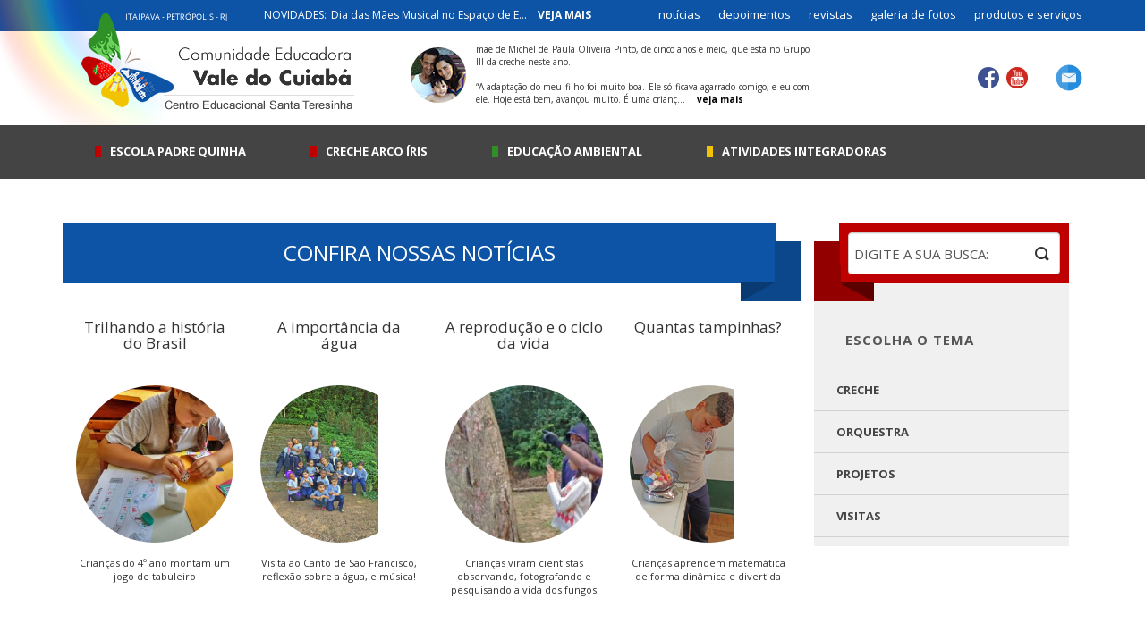

--- FILE ---
content_type: text/html; Charset=ISO-8859-1
request_url: https://centroedusantaterezinha.org/blog/arquivo/6-2017
body_size: 8582
content:

<!DOCTYPE html>
<html lang="pt-BR">
    <head>	
		<meta http-equiv="Content-Type" 	content="text/html; charset=iso-8859-1" />
		<meta http-equiv="Content-Language" content="pt" />		
		<meta charset="iso-8859-1">
		<!-- <meta name="viewport" 				content="width=device-width, initial-scale=1.0" /> -->
		<meta name="viewport" 				content="width=1200px" />
		<meta name="robots" 				content="index, follow" />
		<meta name="author" 				content="https://centroedusantaterezinha.org" />	
		<meta name="owner" 					content="contato@uaal.com.br" />	
		

		<link rel="shortcut icon" type="image/x-icon" href="https://centroedusantaterezinha.org/images/favicon.ico">
		<link rel="author" 					href="https://plus.google.com/111885564792727370622"/>
		<link rel="publisher" 				href="https://centroedusantaterezinha.org"/>
		
		
		
	<!-- CSS Style -->		

	<!-- Latest compiled and minified CSS -->
		<link rel="stylesheet" href="https://centroedusantaterezinha.org/bootstrap/3.0.0/dist/css/bootstrap.min.css">
	<!-- Optional theme -->
		<link rel="stylesheet" href="https://centroedusantaterezinha.org/bootstrap/3.0.0/dist/css/bootstrap-theme.min.css">

		
	<link href="https://centroedusantaterezinha.org/css/uaalstyle.css" rel="stylesheet">
	<link href="https://centroedusantaterezinha.org/css/web-style.css" rel="stylesheet">
	<link href="https://centroedusantaterezinha.org/css/responsivo.css" rel="stylesheet">


	<link href="https://centroedusantaterezinha.org/css/formee/css/formee-structure.css" rel="stylesheet">
	<link href="https://centroedusantaterezinha.org/css/formee/css/formee-style.css" rel="stylesheet">
			
    <!-- HTML5 shim and Respond.js IE8 support of HTML5 elements and media queries -->
    <!--[if lt IE 9]>
      <script src="https://centroedusantaterezinha.org/bootstrap/3.0.0/assets/js/html5shiv.js"></script>
      <script src="https://centroedusantaterezinha.org/bootstrap/3.0.0/assets/js/respond.min.js"></script>
    <![endif]-->		

	
	<style type="text/css" media="screen">	
		body div.slider    { overflow:hidden; position:relative; width:100%; height:200px !important; }
		body div.slider ul { margin:0; padding:0; height:160px; }
		body div.slider li { float:left; list-style:none; margin:0 1px 0 0; }
		body div.slider li { text-align:center; line-height:160px; font-size:25px; }
		body div.slider li a {float:left}
	</style>	

	<link rel="stylesheet" type="text/css" href="js/Magnific-Popup-master/dist/magnific-popup.css">
	
	
	<!-- Google tag (gtag.js) -->
	<script async src="https://www.googletagmanager.com/gtag/js?id=G-ER0Z0DJGZZ"></script>
	<script>
	  window.dataLayer = window.dataLayer || [];
	  function gtag(){dataLayer.push(arguments);}
	  gtag('js', new Date());

	  gtag('config', 'G-ER0Z0DJGZZ');
	</script>


<!--[if (gte IE 5.5)&(lt IE 8)]>
<script type="text/javascript">
    window.location = "atualizacao.asp";
</script>
<![endif]-->


			<!-- Meta Tags -->
			<title>Comunidade Educadora Vale do Cuiabá</title>
			<meta name="title" 					content="Comunidade Educadora Vale do Cuiabá" />
			<meta name="description" 			content="Comunidade Educadora Vale do Cuiabá - Proporciona educação gratuita, respeitando as diferenças e promovendo a interação escola-comunidade com o objetivo de formar cidadãos responsáveis." />
			<meta name="keywords" 				content="Comunidade Educadora Vale do Cuiabá, cest, itaipava, santa terezinha itaipava, escola santa terezinha" />

			<link rel="canonical" 				href="https://centroedusantaterezinha.org:443/blog/arquivo/6-2017"/>

			<!-- Social -->
			<meta property='og:title' 		content='Comunidade Educadora Vale do Cuiabá' />
			<meta property='og:description' content='Comunidade Educadora Vale do Cuiabá - Proporciona educação gratuita, respeitando as diferenças e promovendo a interação escola-comunidade com o objetivo de formar cidadãos responsáveis.' />
			<meta property='og:url'			content='https://centroedusantaterezinha.org' />
			<meta property='og:image' 		content='http://centroedusantaterez1.hospedagemdesites.ws/upload/library/social-imagem.png'/>
			<meta property='og:type' 		content='Site' />
			<meta property='og:site_name' 	content='Comunidade Educadora Vale do Cuiabá' />
		

<link href="https://centroedusantaterezinha.org/css/blog.css" rel="stylesheet">

</head>
<body class="bg-branco bg-background interno"  id="blog">

	
	<div class="header">
		<div class="menuSuperior">
			<div class="container">
				<ul>
					<li><a href="https://centroedusantaterezinha.org/blog">notícias</a></li>
					<li><a href="https://centroedusantaterezinha.org/depoimentos">depoimentos</a></li>
					<li><a href="https://centroedusantaterezinha.org/revista.asp">revistas</a></li>
					<li><a href="https://centroedusantaterezinha.org/album">galeria de fotos</a></li>
					<li><a href="https://centroedusantaterezinha.org/upload/CATALAGO-DE-PRODUTOS-E-SERVICOS-VALE-DO-CUIABA-E-MADAME-MACHADO.pdf" target="_blank">produtos e serviços</a></li>
				</ul>
				<div class="blogTop">
					<p class="titleBlog">Novidades:</p>
					<p>Dia das Mães Musical no Espaço de Ed. Infantil Recanto Arco Íris<br></p><a href="https://centroedusantaterezinha.org/blog/detalhe/dia-das-maes-musical-no-espaco-de-ed-infantil-recanto-arco-iris" class="more">veja mais</a>
				</div>
			</div>
		</div>
		<div class="centro">
			<div class="container">
				<h1 class="logo"><a href="https://centroedusantaterezinha.org/default.asp">Comunidade Educadora Vale do Cuiabá</a></h1>
				<div class="depoimento">

					
					<span class="radioFoto"><img src="https://centroedusantaterezinha.org/images/rosana.jpg" alt=""></span><p>mãe de Michel de Paula Oliveira Pinto, de cinco

anos e meio, que está no Grupo III da creche neste ano.<br /><br />“A adaptação do meu filho foi muito boa. Ele só ficava agarrado comigo, e eu com ele. 

Hoje está bem, avançou muito. É uma crianç... <a href="https://centroedusantaterezinha.org/depoimentos.asp" style="font-weight: bold; margin-left: 10px;">veja mais</a></p>
					
				</div>
				<a href="https://centroedusantaterezinha.org/contato" class="contatoIcon">contato</a>
				<div class="social">
					<a href="https://pt-br.facebook.com/pages/Centro-Educacional-Santa-Terezinha/181149655294867" target="_blank" class="face">Facebook</a>
					<!--<a href="" target="_blank" class="twt">Twitter</a>-->
					<a href="https://www.youtube.com/channel/UCGpkerSCqdWVhSYmQoE5TrA" target="_blank" class="you">YouTube</a>					
					<!--<a href="" target="_blank" class="rss">RSS</a>
					<a href="" target="_blank" class="in">Linkedin</a>
					<a href="" target="_blank" class="insta">Instagram</a>
					<a href="" target="_blank" class="gPlus">Google+</a> -->
				</div>
				
			</div>
		</div>
		<div class="menu">
			<div class="container">
				<ul>
					<li><a href="https://centroedusantaterezinha.org/escola-padre-quinha" class="borda1">Escola Padre Quinha</a></li>
					<li><a href="https://centroedusantaterezinha.org/creche-arco-iris" class="borda2">Creche Arco Íris</a></li>
					<!--<li><a href="https://centroedusantaterezinha.org/parceria-sesi" class="borda3">Parceria SESI</a></li>-->
					<li><a href="https://centroedusantaterezinha.org/educacao-ambiental" class="borda4">Educação Ambiental</a></li>
					<li><a href="https://centroedusantaterezinha.org/atividades-integradoras" class="borda5">Atividades integradoras</a></li>
				</ul>
			</div>
		</div>
	</div>
<!-- Google Tag Manager --><!-- <noscript><iframe src="//www.googletagmanager.com/ns.html?id=GTM-WZ5P4R"height="0" width="0" style="display:none;visibility:hidden"></iframe></noscript><script>(function(w,d,s,l,i){w[l]=w[l]||[];w[l].push({'gtm.start':new Date().getTime(),event:'gtm.js'});var f=d.getElementsByTagName(s)[0],j=d.createElement(s),dl=l!='dataLayer'?'&l='+l:'';j.async=true;j.src='//www.googletagmanager.com/gtm.js?id='+i+dl;f.parentNode.insertBefore(j,f);})(window,document,'script','dataLayer','GTM-WZ5P4R');</script> --><!-- End Google Tag Manager --><noscript><iframe src="//www.googletagmanager.com/ns.html?id=GTM-T62378"height="0" width="0" style="display:none;visibility:hidden"></iframe></noscript><script>(function(w,d,s,l,i){w[l]=w[l]||[];w[l].push({'gtm.start':new Date().getTime(),event:'gtm.js'});var f=d.getElementsByTagName(s)[0],j=d.createElement(s),dl=l!='dataLayer'?'&l='+l:'';j.async=true;j.src='//www.googletagmanager.com/gtm.js?id='+i+dl;f.parentNode.insertBefore(j,f);})(window,document,'script','dataLayer','GTM-T62378');</script><!-- <script>  (function(i,s,o,g,r,a,m){i['GoogleAnalyticsObject']=r;i[r]=i[r]||function(){  (i[r].q=i[r].q||[]).push(arguments)},i[r].l=1*new Date();a=s.createElement(o),  m=s.getElementsByTagName(o)[0];a.async=1;a.src=g;m.parentNode.insertBefore(a,m)  })(window,document,'script','//www.google-analytics.com/analytics.js','ga');  ga('create', 'UA-10760442-81', 'mercadodoepi.com.br');  ga('send', 'pageview');</script> -->
		
	<!-- MAIN -->
	<div class="main">

		<div class="container">
	
		
			
			<div class="row conteudo">
				<div class="col-xs-12 col-sm-9 col-md-9 col-lg-9 conteudoBlog"><h2 class="bgAzul">Confira nossas notícias<span class="dir"><b class="quadrado"></b><b class="triangulo"></span></h2><div class="col-xs-12 col-sm-3 col-md-3 col-lg-3 box"><div class="BlogConteudoBox"><a href="https://centroedusantaterezinha.org/blog/detalhe/trilhando-a-historia-do-brasil" title="Trilhando a história do Brasil"><h2>Trilhando a história do Brasil</h2><div class="imageCrop"><img src="https://centroedusantaterezinha.org/upload/blog/mini/trilhando-a-historia-do-brasil-19-06-2017-17-52-54-8383.jpg" class=""></div><div class="compartilhe"><div style="float:left; width:95px;padding-right:10px; margin:4px 2px 4px 0px;"><div class="fb-like" data-href="https://centroedusantaterezinha.org/blog/detalhe/trilhando-a-historia-do-brasil/" data-layout="button_count" data-action="like" data-show-faces="true" data-share="true"></div></div><div style="float:left; width:58px;padding-right:10px; margin:4px 2px 4px 82px;height:30px;"><g:plusone size="medium" href="https://centroedusantaterezinha.org/blog/detalhe/trilhando-a-historia-do-brasil/google"></g:plusone></div><div style="float:left; width:82px;padding-right:10px; margin:4px 2px 4px 4px;height:30px;"><a href="http://twitter.com/share" class="twitter-share-button" data-url="https://centroedusantaterezinha.org/blog/detalhe/trilhando-a-historia-do-brasil/twitter"  data-text="" data-count="horizontal"></a></div><script type='text/javascript' src='http://platform.twitter.com/widgets.js?ver=3.4.1'></script><script type='text/javascript' src='http://apis.google.com/js/plusone.js?ver=3.4.1'></script>
															<div id="fb-root"></div>
															<script>(function(d, s, id) {
															  var js, fjs = d.getElementsByTagName(s)[0];
															  if (d.getElementById(id)) return;
															  js = d.createElement(s); js.id = id;
															  js.src = "//connect.facebook.net/pt_BR/sdk.js#xfbml=1&version=v2.0";
															  fjs.parentNode.insertBefore(js, fjs);
															}(document, 'script', 'facebook-jssdk'));</script>
														</div><span class="divider"></span><span class="data">19/06/2017</span><div class="textoChamada"><p>Crianças do 4º ano montam um jogo de tabuleiro<br></p></div><a href="https://centroedusantaterezinha.org/blog/detalhe/trilhando-a-historia-do-brasil" title="Trilhando a história do Brasil" class="vejaMais">veja mais</a></a></div></div><div class="col-xs-12 col-sm-3 col-md-3 col-lg-3 box"><div class="BlogConteudoBox"><a href="https://centroedusantaterezinha.org/blog/detalhe/a-importancia-da-agua" title="A importância da água"><h2>A importância da água</h2><div class="imageCrop"><img src="https://centroedusantaterezinha.org/upload/blog/mini/a-importancia-da-agua-16-06-2017-11-53-11-3919.jpg" class=""></div><div class="compartilhe"><div style="float:left; width:95px;padding-right:10px; margin:4px 2px 4px 0px;"><div class="fb-like" data-href="https://centroedusantaterezinha.org/blog/detalhe/a-importancia-da-agua/" data-layout="button_count" data-action="like" data-show-faces="true" data-share="true"></div></div><div style="float:left; width:58px;padding-right:10px; margin:4px 2px 4px 82px;height:30px;"><g:plusone size="medium" href="https://centroedusantaterezinha.org/blog/detalhe/a-importancia-da-agua/google"></g:plusone></div><div style="float:left; width:82px;padding-right:10px; margin:4px 2px 4px 4px;height:30px;"><a href="http://twitter.com/share" class="twitter-share-button" data-url="https://centroedusantaterezinha.org/blog/detalhe/a-importancia-da-agua/twitter"  data-text="" data-count="horizontal"></a></div><script type='text/javascript' src='http://platform.twitter.com/widgets.js?ver=3.4.1'></script><script type='text/javascript' src='http://apis.google.com/js/plusone.js?ver=3.4.1'></script>
															<div id="fb-root"></div>
															<script>(function(d, s, id) {
															  var js, fjs = d.getElementsByTagName(s)[0];
															  if (d.getElementById(id)) return;
															  js = d.createElement(s); js.id = id;
															  js.src = "//connect.facebook.net/pt_BR/sdk.js#xfbml=1&version=v2.0";
															  fjs.parentNode.insertBefore(js, fjs);
															}(document, 'script', 'facebook-jssdk'));</script>
														</div><span class="divider"></span><span class="data">16/06/2017</span><div class="textoChamada"><p>Visita ao Canto de São Francisco, reflexão sobre a água, e música!</p></div><a href="https://centroedusantaterezinha.org/blog/detalhe/a-importancia-da-agua" title="A importância da água" class="vejaMais">veja mais</a></a></div></div><div class="col-xs-12 col-sm-3 col-md-3 col-lg-3 box"><div class="BlogConteudoBox"><a href="https://centroedusantaterezinha.org/blog/detalhe/a-reproducao-e-o-ciclo-da-vida" title="A reprodução e o ciclo da vida"><h2>A reprodução e o ciclo da vida</h2><div class="imageCrop"><img src="https://centroedusantaterezinha.org/upload/blog/mini/a-reproducao-e-o-ciclo-da-vida-14-06-2017-11-35-02-6170.jpg" class=""></div><div class="compartilhe"><div style="float:left; width:95px;padding-right:10px; margin:4px 2px 4px 0px;"><div class="fb-like" data-href="https://centroedusantaterezinha.org/blog/detalhe/a-reproducao-e-o-ciclo-da-vida/" data-layout="button_count" data-action="like" data-show-faces="true" data-share="true"></div></div><div style="float:left; width:58px;padding-right:10px; margin:4px 2px 4px 82px;height:30px;"><g:plusone size="medium" href="https://centroedusantaterezinha.org/blog/detalhe/a-reproducao-e-o-ciclo-da-vida/google"></g:plusone></div><div style="float:left; width:82px;padding-right:10px; margin:4px 2px 4px 4px;height:30px;"><a href="http://twitter.com/share" class="twitter-share-button" data-url="https://centroedusantaterezinha.org/blog/detalhe/a-reproducao-e-o-ciclo-da-vida/twitter"  data-text="" data-count="horizontal"></a></div><script type='text/javascript' src='http://platform.twitter.com/widgets.js?ver=3.4.1'></script><script type='text/javascript' src='http://apis.google.com/js/plusone.js?ver=3.4.1'></script>
															<div id="fb-root"></div>
															<script>(function(d, s, id) {
															  var js, fjs = d.getElementsByTagName(s)[0];
															  if (d.getElementById(id)) return;
															  js = d.createElement(s); js.id = id;
															  js.src = "//connect.facebook.net/pt_BR/sdk.js#xfbml=1&version=v2.0";
															  fjs.parentNode.insertBefore(js, fjs);
															}(document, 'script', 'facebook-jssdk'));</script>
														</div><span class="divider"></span><span class="data">14/06/2017</span><div class="textoChamada"><p>Crianças viram cientistas observando, fotografando e pesquisando a vida dos fungos</p></div><a href="https://centroedusantaterezinha.org/blog/detalhe/a-reproducao-e-o-ciclo-da-vida" title="A reprodução e o ciclo da vida" class="vejaMais">veja mais</a></a></div></div><div class="col-xs-12 col-sm-3 col-md-3 col-lg-3 box"><div class="BlogConteudoBox"><a href="https://centroedusantaterezinha.org/blog/detalhe/quantas-tampinhas-" title="Quantas tampinhas?"><h2>Quantas tampinhas?</h2><div class="imageCrop"><img src="https://centroedusantaterezinha.org/upload/blog/mini/-12-06-2017-10-40-23-8288.jpg" class=""></div><div class="compartilhe"><div style="float:left; width:95px;padding-right:10px; margin:4px 2px 4px 0px;"><div class="fb-like" data-href="https://centroedusantaterezinha.org/blog/detalhe/quantas-tampinhas-/" data-layout="button_count" data-action="like" data-show-faces="true" data-share="true"></div></div><div style="float:left; width:58px;padding-right:10px; margin:4px 2px 4px 82px;height:30px;"><g:plusone size="medium" href="https://centroedusantaterezinha.org/blog/detalhe/quantas-tampinhas-/google"></g:plusone></div><div style="float:left; width:82px;padding-right:10px; margin:4px 2px 4px 4px;height:30px;"><a href="http://twitter.com/share" class="twitter-share-button" data-url="https://centroedusantaterezinha.org/blog/detalhe/quantas-tampinhas-/twitter"  data-text="" data-count="horizontal"></a></div><script type='text/javascript' src='http://platform.twitter.com/widgets.js?ver=3.4.1'></script><script type='text/javascript' src='http://apis.google.com/js/plusone.js?ver=3.4.1'></script>
															<div id="fb-root"></div>
															<script>(function(d, s, id) {
															  var js, fjs = d.getElementsByTagName(s)[0];
															  if (d.getElementById(id)) return;
															  js = d.createElement(s); js.id = id;
															  js.src = "//connect.facebook.net/pt_BR/sdk.js#xfbml=1&version=v2.0";
															  fjs.parentNode.insertBefore(js, fjs);
															}(document, 'script', 'facebook-jssdk'));</script>
														</div><span class="divider"></span><span class="data">12/06/2017</span><div class="textoChamada"><p>Crianças aprendem matemática de forma dinâmica e divertida</p></div><a href="https://centroedusantaterezinha.org/blog/detalhe/quantas-tampinhas-" title="Quantas tampinhas?" class="vejaMais">veja mais</a></a></div></div><div class="col-xs-12 col-sm-3 col-md-3 col-lg-3 box"><div class="BlogConteudoBox"><a href="https://centroedusantaterezinha.org/blog/detalhe/abc-dos-povos-indigenas" title="ABC dos povos indígenas"><h2>ABC dos povos indígenas</h2><div class="imageCrop"><img src="https://centroedusantaterezinha.org/upload/blog/mini/-05-06-2017-10-24-24-3980.jpg" class=""></div><div class="compartilhe"><div style="float:left; width:95px;padding-right:10px; margin:4px 2px 4px 0px;"><div class="fb-like" data-href="https://centroedusantaterezinha.org/blog/detalhe/abc-dos-povos-indigenas/" data-layout="button_count" data-action="like" data-show-faces="true" data-share="true"></div></div><div style="float:left; width:58px;padding-right:10px; margin:4px 2px 4px 82px;height:30px;"><g:plusone size="medium" href="https://centroedusantaterezinha.org/blog/detalhe/abc-dos-povos-indigenas/google"></g:plusone></div><div style="float:left; width:82px;padding-right:10px; margin:4px 2px 4px 4px;height:30px;"><a href="http://twitter.com/share" class="twitter-share-button" data-url="https://centroedusantaterezinha.org/blog/detalhe/abc-dos-povos-indigenas/twitter"  data-text="" data-count="horizontal"></a></div><script type='text/javascript' src='http://platform.twitter.com/widgets.js?ver=3.4.1'></script><script type='text/javascript' src='http://apis.google.com/js/plusone.js?ver=3.4.1'></script>
															<div id="fb-root"></div>
															<script>(function(d, s, id) {
															  var js, fjs = d.getElementsByTagName(s)[0];
															  if (d.getElementById(id)) return;
															  js = d.createElement(s); js.id = id;
															  js.src = "//connect.facebook.net/pt_BR/sdk.js#xfbml=1&version=v2.0";
															  fjs.parentNode.insertBefore(js, fjs);
															}(document, 'script', 'facebook-jssdk'));</script>
														</div><span class="divider"></span><span class="data">05/06/2017</span><div class="textoChamada"><p>Crianças do 1º ano aprendem sobre os índios através de poesia</p></div><a href="https://centroedusantaterezinha.org/blog/detalhe/abc-dos-povos-indigenas" title="ABC dos povos indígenas" class="vejaMais">veja mais</a></a></div></div></div><div class="col-xs-12 col-sm-3 col-md-3 col-lg-3 menuLateral"><div class="busca col-xs-12 col-sm-12 col-md-3 col-lg-3 bgVermelho"><span class="esq"><b class="quadrado"></b><b class="triangulo"></b></span><div class="search"><h2>Buscar no blog</h2><form method="get" action="https://centroedusantaterezinha.org/blog/" name="search" class="form-blog"><input type="hidden" name="search" value="true"><div class="form-group"><input type="text" class="form-control" onfocus="if(this.value=='Digite a sua busca:')this.value='';" onblur="if(isEmpty(this.value))this.value='Digite a sua busca:';"  name="filter_name" value="Digite a sua busca:" ></div><button type="submit" class="btn enviar-blog">buscar</button></form></div></div><div class="categorias col-xs-12 col-sm-12 col-md-9 col-lg-9"><h2>Escolha o tema</h2><ul><li class=""><a href="https://centroedusantaterezinha.org/blog/categoria/creche" title="Creche">Creche</a></li><li class=""><a href="https://centroedusantaterezinha.org/blog/categoria/orquestra" title="Orquestra">Orquestra</a></li><li class=""><a href="https://centroedusantaterezinha.org/blog/categoria/projetos" title="Projetos">Projetos</a></li><li class=""><a href="https://centroedusantaterezinha.org/blog/categoria/visitas" title="Visitas">Visitas</a></li></ul></div><div class="arquivos"><h2>Arquivos</h2><ul><li class=""><a href="https://centroedusantaterezinha.org/blog/arquivo/5-2016" title="Arquivo de maio de 2016">maio de 2016</a></li><li class=""><a href="https://centroedusantaterezinha.org/blog/arquivo/6-2016" title="Arquivo de junho de 2016">junho de 2016</a></li><li class=""><a href="https://centroedusantaterezinha.org/blog/arquivo/7-2016" title="Arquivo de julho de 2016">julho de 2016</a></li><li class=""><a href="https://centroedusantaterezinha.org/blog/arquivo/8-2016" title="Arquivo de agosto de 2016">agosto de 2016</a></li><li class=""><a href="https://centroedusantaterezinha.org/blog/arquivo/9-2016" title="Arquivo de setembro de 2016">setembro de 2016</a></li><li class=""><a href="https://centroedusantaterezinha.org/blog/arquivo/10-2016" title="Arquivo de outubro de 2016">outubro de 2016</a></li><li class=""><a href="https://centroedusantaterezinha.org/blog/arquivo/11-2016" title="Arquivo de novembro de 2016">novembro de 2016</a></li><li class=""><a href="https://centroedusantaterezinha.org/blog/arquivo/2-2017" title="Arquivo de fevereiro de 2017">fevereiro de 2017</a></li><li class=""><a href="https://centroedusantaterezinha.org/blog/arquivo/3-2017" title="Arquivo de março de 2017">março de 2017</a></li><li class=""><a href="https://centroedusantaterezinha.org/blog/arquivo/4-2017" title="Arquivo de abril de 2017">abril de 2017</a></li><li class=""><a href="https://centroedusantaterezinha.org/blog/arquivo/5-2017" title="Arquivo de maio de 2017">maio de 2017</a></li><li class=""><a href="https://centroedusantaterezinha.org/blog/arquivo/6-2017" title="Arquivo de junho de 2017">junho de 2017</a></li><li class=""><a href="https://centroedusantaterezinha.org/blog/arquivo/7-2017" title="Arquivo de julho de 2017">julho de 2017</a></li><li class=""><a href="https://centroedusantaterezinha.org/blog/arquivo/8-2017" title="Arquivo de agosto de 2017">agosto de 2017</a></li><li class=""><a href="https://centroedusantaterezinha.org/blog/arquivo/9-2017" title="Arquivo de setembro de 2017">setembro de 2017</a></li><li class=""><a href="https://centroedusantaterezinha.org/blog/arquivo/10-2017" title="Arquivo de outubro de 2017">outubro de 2017</a></li><li class=""><a href="https://centroedusantaterezinha.org/blog/arquivo/11-2017" title="Arquivo de novembro de 2017">novembro de 2017</a></li><li class=""><a href="https://centroedusantaterezinha.org/blog/arquivo/12-2017" title="Arquivo de dezembro de 2017">dezembro de 2017</a></li><li class=""><a href="https://centroedusantaterezinha.org/blog/arquivo/2-2018" title="Arquivo de fevereiro de 2018">fevereiro de 2018</a></li><li class=""><a href="https://centroedusantaterezinha.org/blog/arquivo/3-2018" title="Arquivo de março de 2018">março de 2018</a></li><li class=""><a href="https://centroedusantaterezinha.org/blog/arquivo/4-2018" title="Arquivo de abril de 2018">abril de 2018</a></li><li class=""><a href="https://centroedusantaterezinha.org/blog/arquivo/5-2018" title="Arquivo de maio de 2018">maio de 2018</a></li><li class=""><a href="https://centroedusantaterezinha.org/blog/arquivo/6-2018" title="Arquivo de junho de 2018">junho de 2018</a></li><li class=""><a href="https://centroedusantaterezinha.org/blog/arquivo/7-2018" title="Arquivo de julho de 2018">julho de 2018</a></li><li class=""><a href="https://centroedusantaterezinha.org/blog/arquivo/8-2018" title="Arquivo de agosto de 2018">agosto de 2018</a></li><li class=""><a href="https://centroedusantaterezinha.org/blog/arquivo/9-2018" title="Arquivo de setembro de 2018">setembro de 2018</a></li><li class=""><a href="https://centroedusantaterezinha.org/blog/arquivo/10-2018" title="Arquivo de outubro de 2018">outubro de 2018</a></li><li class=""><a href="https://centroedusantaterezinha.org/blog/arquivo/11-2018" title="Arquivo de novembro de 2018">novembro de 2018</a></li><li class=""><a href="https://centroedusantaterezinha.org/blog/arquivo/1-2019" title="Arquivo de janeiro de 2019">janeiro de 2019</a></li><li class=""><a href="https://centroedusantaterezinha.org/blog/arquivo/3-2019" title="Arquivo de março de 2019">março de 2019</a></li><li class=""><a href="https://centroedusantaterezinha.org/blog/arquivo/4-2019" title="Arquivo de abril de 2019">abril de 2019</a></li><li class=""><a href="https://centroedusantaterezinha.org/blog/arquivo/5-2019" title="Arquivo de maio de 2019">maio de 2019</a></li><li class=""><a href="https://centroedusantaterezinha.org/blog/arquivo/6-2019" title="Arquivo de junho de 2019">junho de 2019</a></li><li class=""><a href="https://centroedusantaterezinha.org/blog/arquivo/7-2019" title="Arquivo de julho de 2019">julho de 2019</a></li><li class=""><a href="https://centroedusantaterezinha.org/blog/arquivo/8-2019" title="Arquivo de agosto de 2019">agosto de 2019</a></li><li class=""><a href="https://centroedusantaterezinha.org/blog/arquivo/9-2019" title="Arquivo de setembro de 2019">setembro de 2019</a></li><li class=""><a href="https://centroedusantaterezinha.org/blog/arquivo/10-2019" title="Arquivo de outubro de 2019">outubro de 2019</a></li><li class=""><a href="https://centroedusantaterezinha.org/blog/arquivo/11-2019" title="Arquivo de novembro de 2019">novembro de 2019</a></li><li class=""><a href="https://centroedusantaterezinha.org/blog/arquivo/2-2020" title="Arquivo de fevereiro de 2020">fevereiro de 2020</a></li><li class=""><a href="https://centroedusantaterezinha.org/blog/arquivo/3-2020" title="Arquivo de março de 2020">março de 2020</a></li><li class=""><a href="https://centroedusantaterezinha.org/blog/arquivo/9-2020" title="Arquivo de setembro de 2020">setembro de 2020</a></li><li class=""><a href="https://centroedusantaterezinha.org/blog/arquivo/10-2020" title="Arquivo de outubro de 2020">outubro de 2020</a></li><li class=""><a href="https://centroedusantaterezinha.org/blog/arquivo/11-2020" title="Arquivo de novembro de 2020">novembro de 2020</a></li><li class=""><a href="https://centroedusantaterezinha.org/blog/arquivo/12-2020" title="Arquivo de dezembro de 2020">dezembro de 2020</a></li><li class=""><a href="https://centroedusantaterezinha.org/blog/arquivo/3-2021" title="Arquivo de março de 2021">março de 2021</a></li><li class=""><a href="https://centroedusantaterezinha.org/blog/arquivo/4-2021" title="Arquivo de abril de 2021">abril de 2021</a></li><li class=""><a href="https://centroedusantaterezinha.org/blog/arquivo/5-2021" title="Arquivo de maio de 2021">maio de 2021</a></li><li class=""><a href="https://centroedusantaterezinha.org/blog/arquivo/6-2021" title="Arquivo de junho de 2021">junho de 2021</a></li><li class=""><a href="https://centroedusantaterezinha.org/blog/arquivo/7-2021" title="Arquivo de julho de 2021">julho de 2021</a></li><li class=""><a href="https://centroedusantaterezinha.org/blog/arquivo/8-2021" title="Arquivo de agosto de 2021">agosto de 2021</a></li><li class=""><a href="https://centroedusantaterezinha.org/blog/arquivo/9-2021" title="Arquivo de setembro de 2021">setembro de 2021</a></li><li class=""><a href="https://centroedusantaterezinha.org/blog/arquivo/11-2021" title="Arquivo de novembro de 2021">novembro de 2021</a></li><li class=""><a href="https://centroedusantaterezinha.org/blog/arquivo/12-2021" title="Arquivo de dezembro de 2021">dezembro de 2021</a></li><li class=""><a href="https://centroedusantaterezinha.org/blog/arquivo/10-2024" title="Arquivo de outubro de 2024">outubro de 2024</a></li><li class=""><a href="https://centroedusantaterezinha.org/blog/arquivo/3-2025" title="Arquivo de março de 2025">março de 2025</a></li><li class=""><a href="https://centroedusantaterezinha.org/blog/arquivo/4-2025" title="Arquivo de abril de 2025">abril de 2025</a></li><li class=""><a href="https://centroedusantaterezinha.org/blog/arquivo/11-2025" title="Arquivo de novembro de 2025">novembro de 2025</a></li><li class=""><a href="https://centroedusantaterezinha.org/blog/arquivo/12-2025" title="Arquivo de dezembro de 2025">dezembro de 2025</a></li></ul></div></div>
			</div>
		</div>
	</div>			
	
	<div class="footer">
		<div class="menuSup">
			<div class="container">
				<ul>
					<li><a href="https://centroedusantaterezinha.org/escola-padre-quinha" class="borda1">Escola Padre Quinha</a></li>
					<li><a href="https://centroedusantaterezinha.org/creche-arco-iris" class="borda2">Creche Arco Íris</a></li>
					<!--<li><a href="https://centroedusantaterezinha.org/parceria-sesi" class="borda3">Parceria SESI</a></li>-->
					<li><a href="https://centroedusantaterezinha.org/educacao-ambiental" class="borda4">Educação Ambiental</a></li>
					<li><a href="https://centroedusantaterezinha.org/atividades-integradoras" class="borda5">Atividades integradoras</a></li>
				</ul>
				<a href="https://centroedusantaterezinha.org/contato" class="contatoIcon" title="Entre em contato conosco">fale conosco</a>			
			</div>
		</div>
		<div class="centro">
			<div class="container">
				<!--<img src="https://centroedusantaterezinha.org/images/sesi.png" class="parceria" alt="">-->
				<p class="logo"><a href="https://centroedusantaterezinha.org/default.asp">Comunidade Educadora Vale do Cuiabá</a></p>
				<ul class="menu">
					<li><a href="https://centroedusantaterezinha.org/blog">notícias</a></li>
					<li><a href="https://centroedusantaterezinha.org/depoimentos">depoimentos</a></li>
					<li><a href="https://centroedusantaterezinha.org/revista.asp">revistas</a></li>
					<li><a href="https://centroedusantaterezinha.org/album">galeria de fotos</a></li>
					<li><a href="https://centroedusantaterezinha.org/upload/CATALAGO-DE-PRODUTOS-E-SERVICOS-VALE-DO-CUIABA-E-MADAME-MACHADO.pdf">produtos e serviços</a></li>
				</ul>
				<div class="social">
					<a href="https://pt-br.facebook.com/pages/Centro-Educacional-Santa-Terezinha/181149655294867" target="_blank" class="face">Facebook</a>
					<!--<a href="" target="_blank" class="twt">Twitter</a>-->
					<a href="https://www.youtube.com/channel/UCGpkerSCqdWVhSYmQoE5TrA" target="_blank" class="you">YouTube</a>					
					<!-- <a href="" target="_blank" class="rss">RSS</a>
					<a href="" target="_blank" class="in">Linkedin</a>
					<a href="" target="_blank" class="insta">Instagram</a>
					<a href="" target="_blank" class="gPlus">Google+</a> -->'
				</div>
			</div>
		</div>
		<div class="address">
			<div class="container">
				<center>
					<address>Estr. Min. Salgado filho, 4644 - Vale do Cuiabá - Itaipava - Petrópolis - RJ</address>
					<p>Telefone: 24 99204-1496</p>
				</center>
				<a href="#" class="uaal">uaal</a>
			</div>
		</div>
	</div>

	<div id="scroll_top"><a href="https://centroedusantaterezinha.org"></a></div>

    <!-- Bootstrap core JavaScript
    ================================================== -->
    <!-- Placed at the end of the document so the pages load faster -->
    <script src="https://centroedusantaterezinha.org/bootstrap/3.0.0/assets/js/jquery.js"></script>
    <script src="https://centroedusantaterezinha.org/bootstrap/3.0.0/dist/js/bootstrap.min.js"></script>
    <script src="https://centroedusantaterezinha.org/bootstrap/3.0.0/assets/js/holder.js"></script>	


	<!-- jQuery uaal! -->
	<script language="javascript" type="text/javascript" src="https://centroedusantaterezinha.org/js/uaal-style.js"></script>
	<script language="javascript" type="text/javascript" src="https://centroedusantaterezinha.org/ajax/ajax.js"></script>		

	<script type="text/javascript">
		WebFontConfig = {
			google: { families: [ 'Open+Sans:300italic,400italic,600italic,700italic,800italic,300,700,800,400,600:latin,latin-ext' ] }
		};
		(function() {
			var wf = document.createElement('script');
			wf.src = ('https:' == document.location.protocol ? 'https' : 'http') +
				'://ajax.googleapis.com/ajax/libs/webfont/1/webfont.js';
			wf.type = 'text/javascript';
			wf.async = 'true';
			var s = document.getElementsByTagName('script')[0];
			s.parentNode.insertBefore(wf, s);
		})(); 
	</script>


	<script type="text/javascript">
		$('#btnBusca').click(function() {
			if ($('#inputSearch').attr('class') == 'open')
			{
				$('#inputSearch').removeClass('open');
			} else {

				$('#inputSearch').addClass('open');
			}
		});

		$('.popover-dismiss').popover({
			trigger: 'focus'
		})
	</script>

	<script language="javascript" type="text/javascript">

		$("#btnClick").click(function() {
			$("#popLogin").addClass('open');
		});

		$(".close-short-login").click(function() {				
			$("#popLogin").removeClass('open');
		});
	</script>

	<script src="js/Lemmon-Slide/lemmon-slider.js"></script>
	<script>
		window.onload = function(){

			// slider 1
			$( '#slider1' ).lemmonSlider({
				infinite: true
			});
			;

		}
	</script>

	<script language="javascript" type="text/javascript">

		$(".morePop").click(function() {
			$(".pop").toggleClass('open');
		});
	</script>
	<script src="js/Magnific-Popup-master/dist/jquery.magnific-popup.js"></script>

	<script type="text/javascript">
	  $(document).ready(function() {
		$('.popup-gallery').magnificPopup({
		  delegate: 'a',
		  type: 'image',
		  tLoading: 'Loading image #%curr%...',
		  mainClass: 'mfp-img-mobile',
		  gallery: {
			enabled: true,
			navigateByImgClick: true,
			preload: [0,1] // Will preload 0 - before current, and 1 after the current image
		  },
		  image: {
			tError: '<a href="%url%">The image #%curr%</a> could not be loaded.',
			titleSrc: function(item) {
			  return item.el.attr('title');
			}
		  }
		});
	  });
	</script>


</body>
</html>


--- FILE ---
content_type: text/html; Charset=ISO-8859-1
request_url: https://centroedusantaterezinha.org/blog/arquivo/js/Magnific-Popup-master/dist/magnific-popup.css
body_size: 4571
content:

<!DOCTYPE html>
<html lang="pt-BR">
    <head>	
		<meta http-equiv="Content-Type" 	content="text/html; charset=iso-8859-1" />
		<meta http-equiv="Content-Language" content="pt" />		
		<meta charset="iso-8859-1">
		<!-- <meta name="viewport" 				content="width=device-width, initial-scale=1.0" /> -->
		<meta name="viewport" 				content="width=1200px" />
		<meta name="robots" 				content="index, follow" />
		<meta name="author" 				content="https://centroedusantaterezinha.org" />	
		<meta name="owner" 					content="contato@uaal.com.br" />	
		

		<link rel="shortcut icon" type="image/x-icon" href="https://centroedusantaterezinha.org/images/favicon.ico">
		<link rel="author" 					href="https://plus.google.com/111885564792727370622"/>
		<link rel="publisher" 				href="https://centroedusantaterezinha.org"/>
		
		
			<!-- Meta Tags -->
			<title>Comunidade Educadora Vale do Cuiabá</title>
			<meta name="title" 					content="Comunidade Educadora Vale do Cuiabá" />
			<meta name="description" 			content="Comunidade Educadora Vale do Cuiabá - Proporciona educação gratuita, respeitando as diferenças e promovendo a interação escola-comunidade com o objetivo de formar cidadãos responsáveis." />
			<meta name="keywords" 				content="Comunidade Educadora Vale do Cuiabá, cest, itaipava, santa terezinha itaipava, escola santa terezinha" />

			<link rel="canonical" 				href="https://centroedusantaterezinha.org:443/blog/arquivo/js/Magnific-Popup-master/dist/magnific-popup.css"/>

			<!-- Social -->
			<meta property='og:title' 		content='Comunidade Educadora Vale do Cuiabá' />
			<meta property='og:description' content='Comunidade Educadora Vale do Cuiabá - Proporciona educação gratuita, respeitando as diferenças e promovendo a interação escola-comunidade com o objetivo de formar cidadãos responsáveis.' />
			<meta property='og:url'			content='https://centroedusantaterezinha.org' />
			<meta property='og:image' 		content='http://centroedusantaterez1.hospedagemdesites.ws/upload/library/social-imagem.png'/>
			<meta property='og:type' 		content='Site' />
			<meta property='og:site_name' 	content='Comunidade Educadora Vale do Cuiabá' />
			
		
		
	<!-- CSS Style -->		

	<!-- Latest compiled and minified CSS -->
		<link rel="stylesheet" href="https://centroedusantaterezinha.org/bootstrap/3.0.0/dist/css/bootstrap.min.css">
	<!-- Optional theme -->
		<link rel="stylesheet" href="https://centroedusantaterezinha.org/bootstrap/3.0.0/dist/css/bootstrap-theme.min.css">

		
	<link href="https://centroedusantaterezinha.org/css/uaalstyle.css" rel="stylesheet">
	<link href="https://centroedusantaterezinha.org/css/web-style.css" rel="stylesheet">
	<link href="https://centroedusantaterezinha.org/css/responsivo.css" rel="stylesheet">


	<link href="https://centroedusantaterezinha.org/css/formee/css/formee-structure.css" rel="stylesheet">
	<link href="https://centroedusantaterezinha.org/css/formee/css/formee-style.css" rel="stylesheet">
			
    <!-- HTML5 shim and Respond.js IE8 support of HTML5 elements and media queries -->
    <!--[if lt IE 9]>
      <script src="https://centroedusantaterezinha.org/bootstrap/3.0.0/assets/js/html5shiv.js"></script>
      <script src="https://centroedusantaterezinha.org/bootstrap/3.0.0/assets/js/respond.min.js"></script>
    <![endif]-->		

	
	<style type="text/css" media="screen">	
		body div.slider    { overflow:hidden; position:relative; width:100%; height:200px !important; }
		body div.slider ul { margin:0; padding:0; height:160px; }
		body div.slider li { float:left; list-style:none; margin:0 1px 0 0; }
		body div.slider li { text-align:center; line-height:160px; font-size:25px; }
		body div.slider li a {float:left}
	</style>	

	<link rel="stylesheet" type="text/css" href="js/Magnific-Popup-master/dist/magnific-popup.css">
	
	
	<!-- Google tag (gtag.js) -->
	<script async src="https://www.googletagmanager.com/gtag/js?id=G-ER0Z0DJGZZ"></script>
	<script>
	  window.dataLayer = window.dataLayer || [];
	  function gtag(){dataLayer.push(arguments);}
	  gtag('js', new Date());

	  gtag('config', 'G-ER0Z0DJGZZ');
	</script>


<!--[if (gte IE 5.5)&(lt IE 8)]>
<script type="text/javascript">
    window.location = "atualizacao.asp";
</script>
<![endif]-->



</head>
<body id="pageNot">
	
	<div class="header">
		<div class="menuSuperior">
			<div class="container">
				<ul>
					<li><a href="https://centroedusantaterezinha.org/blog">notícias</a></li>
					<li><a href="https://centroedusantaterezinha.org/depoimentos">depoimentos</a></li>
					<li><a href="https://centroedusantaterezinha.org/revista.asp">revistas</a></li>
					<li><a href="https://centroedusantaterezinha.org/album">galeria de fotos</a></li>
					<li><a href="https://centroedusantaterezinha.org/upload/CATALAGO-DE-PRODUTOS-E-SERVICOS-VALE-DO-CUIABA-E-MADAME-MACHADO.pdf" target="_blank">produtos e serviços</a></li>
				</ul>
				<div class="blogTop">
					<p class="titleBlog">Novidades:</p>
					<p>Dia das Mães Musical no Espaço de Ed. Infantil Recanto Arco Íris<br></p><a href="https://centroedusantaterezinha.org/blog/detalhe/dia-das-maes-musical-no-espaco-de-ed-infantil-recanto-arco-iris" class="more">veja mais</a>
				</div>
			</div>
		</div>
		<div class="centro">
			<div class="container">
				<h1 class="logo"><a href="https://centroedusantaterezinha.org/default.asp">Comunidade Educadora Vale do Cuiabá</a></h1>
				<div class="depoimento">

					
					<span class="radioFoto"><img src="https://centroedusantaterezinha.org/images/foto-depo.jpg" alt=""></span><p><p><p>mãe de aluna do 1º ano de escolaridade</p><p>O colégio para mim é excelente, tanto o ensino quanto os professores e os projetos também. Ainda mais o ano que vem, aula de música. Privilégio, né?</p><br></p>... <a href="https://centroedusantaterezinha.org/depoimentos.asp" style="font-weight: bold; margin-left: 10px;">veja mais</a></p>
					
				</div>
				<a href="https://centroedusantaterezinha.org/contato" class="contatoIcon">contato</a>
				<div class="social">
					<a href="https://pt-br.facebook.com/pages/Centro-Educacional-Santa-Terezinha/181149655294867" target="_blank" class="face">Facebook</a>
					<!--<a href="" target="_blank" class="twt">Twitter</a>-->
					<a href="https://www.youtube.com/channel/UCGpkerSCqdWVhSYmQoE5TrA" target="_blank" class="you">YouTube</a>					
					<!--<a href="" target="_blank" class="rss">RSS</a>
					<a href="" target="_blank" class="in">Linkedin</a>
					<a href="" target="_blank" class="insta">Instagram</a>
					<a href="" target="_blank" class="gPlus">Google+</a> -->
				</div>
				
			</div>
		</div>
		<div class="menu">
			<div class="container">
				<ul>
					<li><a href="https://centroedusantaterezinha.org/escola-padre-quinha" class="borda1">Escola Padre Quinha</a></li>
					<li><a href="https://centroedusantaterezinha.org/creche-arco-iris" class="borda2">Creche Arco Íris</a></li>
					<!--<li><a href="https://centroedusantaterezinha.org/parceria-sesi" class="borda3">Parceria SESI</a></li>-->
					<li><a href="https://centroedusantaterezinha.org/educacao-ambiental" class="borda4">Educação Ambiental</a></li>
					<li><a href="https://centroedusantaterezinha.org/atividades-integradoras" class="borda5">Atividades integradoras</a></li>
				</ul>
			</div>
		</div>
	</div>
	                                                			
	<div class="main">
		<div class="container">			
			<h2 style="float: left; margin: 30px 0 100px; text-align: center; width: 100%;"><span style="color: #ccc; float: left; font-size: 160px; width: 100%;">Ops!</span><span style="color: #ccc; position: absolute; right: 267px; top: 228px;">página não encontrada.</span></h2>
		</div>		
	</div>
	
	<div class="footer">
		<div class="menuSup">
			<div class="container">
				<ul>
					<li><a href="https://centroedusantaterezinha.org/escola-padre-quinha" class="borda1">Escola Padre Quinha</a></li>
					<li><a href="https://centroedusantaterezinha.org/creche-arco-iris" class="borda2">Creche Arco Íris</a></li>
					<!--<li><a href="https://centroedusantaterezinha.org/parceria-sesi" class="borda3">Parceria SESI</a></li>-->
					<li><a href="https://centroedusantaterezinha.org/educacao-ambiental" class="borda4">Educação Ambiental</a></li>
					<li><a href="https://centroedusantaterezinha.org/atividades-integradoras" class="borda5">Atividades integradoras</a></li>
				</ul>
				<a href="https://centroedusantaterezinha.org/contato" class="contatoIcon" title="Entre em contato conosco">fale conosco</a>			
			</div>
		</div>
		<div class="centro">
			<div class="container">
				<!--<img src="https://centroedusantaterezinha.org/images/sesi.png" class="parceria" alt="">-->
				<p class="logo"><a href="https://centroedusantaterezinha.org/default.asp">Comunidade Educadora Vale do Cuiabá</a></p>
				<ul class="menu">
					<li><a href="https://centroedusantaterezinha.org/blog">notícias</a></li>
					<li><a href="https://centroedusantaterezinha.org/depoimentos">depoimentos</a></li>
					<li><a href="https://centroedusantaterezinha.org/revista.asp">revistas</a></li>
					<li><a href="https://centroedusantaterezinha.org/album">galeria de fotos</a></li>
					<li><a href="https://centroedusantaterezinha.org/upload/CATALAGO-DE-PRODUTOS-E-SERVICOS-VALE-DO-CUIABA-E-MADAME-MACHADO.pdf">produtos e serviços</a></li>
				</ul>
				<div class="social">
					<a href="https://pt-br.facebook.com/pages/Centro-Educacional-Santa-Terezinha/181149655294867" target="_blank" class="face">Facebook</a>
					<!--<a href="" target="_blank" class="twt">Twitter</a>-->
					<a href="https://www.youtube.com/channel/UCGpkerSCqdWVhSYmQoE5TrA" target="_blank" class="you">YouTube</a>					
					<!-- <a href="" target="_blank" class="rss">RSS</a>
					<a href="" target="_blank" class="in">Linkedin</a>
					<a href="" target="_blank" class="insta">Instagram</a>
					<a href="" target="_blank" class="gPlus">Google+</a> -->'
				</div>
			</div>
		</div>
		<div class="address">
			<div class="container">
				<center>
					<address>Estr. Min. Salgado filho, 4644 - Vale do Cuiabá - Itaipava - Petrópolis - RJ</address>
					<p>Telefone: 24 99204-1496</p>
				</center>
				<a href="#" class="uaal">uaal</a>
			</div>
		</div>
	</div>

	<div id="scroll_top"><a href="https://centroedusantaterezinha.org"></a></div>

    <!-- Bootstrap core JavaScript
    ================================================== -->
    <!-- Placed at the end of the document so the pages load faster -->
    <script src="https://centroedusantaterezinha.org/bootstrap/3.0.0/assets/js/jquery.js"></script>
    <script src="https://centroedusantaterezinha.org/bootstrap/3.0.0/dist/js/bootstrap.min.js"></script>
    <script src="https://centroedusantaterezinha.org/bootstrap/3.0.0/assets/js/holder.js"></script>	


	<!-- jQuery uaal! -->
	<script language="javascript" type="text/javascript" src="https://centroedusantaterezinha.org/js/uaal-style.js"></script>
	<script language="javascript" type="text/javascript" src="https://centroedusantaterezinha.org/ajax/ajax.js"></script>		

	<script type="text/javascript">
		WebFontConfig = {
			google: { families: [ 'Open+Sans:300italic,400italic,600italic,700italic,800italic,300,700,800,400,600:latin,latin-ext' ] }
		};
		(function() {
			var wf = document.createElement('script');
			wf.src = ('https:' == document.location.protocol ? 'https' : 'http') +
				'://ajax.googleapis.com/ajax/libs/webfont/1/webfont.js';
			wf.type = 'text/javascript';
			wf.async = 'true';
			var s = document.getElementsByTagName('script')[0];
			s.parentNode.insertBefore(wf, s);
		})(); 
	</script>


	<script type="text/javascript">
		$('#btnBusca').click(function() {
			if ($('#inputSearch').attr('class') == 'open')
			{
				$('#inputSearch').removeClass('open');
			} else {

				$('#inputSearch').addClass('open');
			}
		});

		$('.popover-dismiss').popover({
			trigger: 'focus'
		})
	</script>

	<script language="javascript" type="text/javascript">

		$("#btnClick").click(function() {
			$("#popLogin").addClass('open');
		});

		$(".close-short-login").click(function() {				
			$("#popLogin").removeClass('open');
		});
	</script>

	<script src="js/Lemmon-Slide/lemmon-slider.js"></script>
	<script>
		window.onload = function(){

			// slider 1
			$( '#slider1' ).lemmonSlider({
				infinite: true
			});
			;

		}
	</script>

	<script language="javascript" type="text/javascript">

		$(".morePop").click(function() {
			$(".pop").toggleClass('open');
		});
	</script>
	<script src="js/Magnific-Popup-master/dist/jquery.magnific-popup.js"></script>

	<script type="text/javascript">
	  $(document).ready(function() {
		$('.popup-gallery').magnificPopup({
		  delegate: 'a',
		  type: 'image',
		  tLoading: 'Loading image #%curr%...',
		  mainClass: 'mfp-img-mobile',
		  gallery: {
			enabled: true,
			navigateByImgClick: true,
			preload: [0,1] // Will preload 0 - before current, and 1 after the current image
		  },
		  image: {
			tError: '<a href="%url%">The image #%curr%</a> could not be loaded.',
			titleSrc: function(item) {
			  return item.el.attr('title');
			}
		  }
		});
	  });
	</script>
	
</body>
</html>

--- FILE ---
content_type: text/html; Charset=ISO-8859-1
request_url: https://centroedusantaterezinha.org/blog/arquivo/js/Lemmon-Slide/lemmon-slider.js
body_size: 4602
content:

<!DOCTYPE html>
<html lang="pt-BR">
    <head>	
		<meta http-equiv="Content-Type" 	content="text/html; charset=iso-8859-1" />
		<meta http-equiv="Content-Language" content="pt" />		
		<meta charset="iso-8859-1">
		<!-- <meta name="viewport" 				content="width=device-width, initial-scale=1.0" /> -->
		<meta name="viewport" 				content="width=1200px" />
		<meta name="robots" 				content="index, follow" />
		<meta name="author" 				content="https://centroedusantaterezinha.org" />	
		<meta name="owner" 					content="contato@uaal.com.br" />	
		

		<link rel="shortcut icon" type="image/x-icon" href="https://centroedusantaterezinha.org/images/favicon.ico">
		<link rel="author" 					href="https://plus.google.com/111885564792727370622"/>
		<link rel="publisher" 				href="https://centroedusantaterezinha.org"/>
		
		
			<!-- Meta Tags -->
			<title>Comunidade Educadora Vale do Cuiabá</title>
			<meta name="title" 					content="Comunidade Educadora Vale do Cuiabá" />
			<meta name="description" 			content="Comunidade Educadora Vale do Cuiabá - Proporciona educação gratuita, respeitando as diferenças e promovendo a interação escola-comunidade com o objetivo de formar cidadãos responsáveis." />
			<meta name="keywords" 				content="Comunidade Educadora Vale do Cuiabá, cest, itaipava, santa terezinha itaipava, escola santa terezinha" />

			<link rel="canonical" 				href="https://centroedusantaterezinha.org:443/blog/arquivo/js/Lemmon-Slide/lemmon-slider.js"/>

			<!-- Social -->
			<meta property='og:title' 		content='Comunidade Educadora Vale do Cuiabá' />
			<meta property='og:description' content='Comunidade Educadora Vale do Cuiabá - Proporciona educação gratuita, respeitando as diferenças e promovendo a interação escola-comunidade com o objetivo de formar cidadãos responsáveis.' />
			<meta property='og:url'			content='https://centroedusantaterezinha.org' />
			<meta property='og:image' 		content='http://centroedusantaterez1.hospedagemdesites.ws/upload/library/social-imagem.png'/>
			<meta property='og:type' 		content='Site' />
			<meta property='og:site_name' 	content='Comunidade Educadora Vale do Cuiabá' />
			
		
		
	<!-- CSS Style -->		

	<!-- Latest compiled and minified CSS -->
		<link rel="stylesheet" href="https://centroedusantaterezinha.org/bootstrap/3.0.0/dist/css/bootstrap.min.css">
	<!-- Optional theme -->
		<link rel="stylesheet" href="https://centroedusantaterezinha.org/bootstrap/3.0.0/dist/css/bootstrap-theme.min.css">

		
	<link href="https://centroedusantaterezinha.org/css/uaalstyle.css" rel="stylesheet">
	<link href="https://centroedusantaterezinha.org/css/web-style.css" rel="stylesheet">
	<link href="https://centroedusantaterezinha.org/css/responsivo.css" rel="stylesheet">


	<link href="https://centroedusantaterezinha.org/css/formee/css/formee-structure.css" rel="stylesheet">
	<link href="https://centroedusantaterezinha.org/css/formee/css/formee-style.css" rel="stylesheet">
			
    <!-- HTML5 shim and Respond.js IE8 support of HTML5 elements and media queries -->
    <!--[if lt IE 9]>
      <script src="https://centroedusantaterezinha.org/bootstrap/3.0.0/assets/js/html5shiv.js"></script>
      <script src="https://centroedusantaterezinha.org/bootstrap/3.0.0/assets/js/respond.min.js"></script>
    <![endif]-->		

	
	<style type="text/css" media="screen">	
		body div.slider    { overflow:hidden; position:relative; width:100%; height:200px !important; }
		body div.slider ul { margin:0; padding:0; height:160px; }
		body div.slider li { float:left; list-style:none; margin:0 1px 0 0; }
		body div.slider li { text-align:center; line-height:160px; font-size:25px; }
		body div.slider li a {float:left}
	</style>	

	<link rel="stylesheet" type="text/css" href="js/Magnific-Popup-master/dist/magnific-popup.css">
	
	
	<!-- Google tag (gtag.js) -->
	<script async src="https://www.googletagmanager.com/gtag/js?id=G-ER0Z0DJGZZ"></script>
	<script>
	  window.dataLayer = window.dataLayer || [];
	  function gtag(){dataLayer.push(arguments);}
	  gtag('js', new Date());

	  gtag('config', 'G-ER0Z0DJGZZ');
	</script>


<!--[if (gte IE 5.5)&(lt IE 8)]>
<script type="text/javascript">
    window.location = "atualizacao.asp";
</script>
<![endif]-->



</head>
<body id="pageNot">
	
	<div class="header">
		<div class="menuSuperior">
			<div class="container">
				<ul>
					<li><a href="https://centroedusantaterezinha.org/blog">notícias</a></li>
					<li><a href="https://centroedusantaterezinha.org/depoimentos">depoimentos</a></li>
					<li><a href="https://centroedusantaterezinha.org/revista.asp">revistas</a></li>
					<li><a href="https://centroedusantaterezinha.org/album">galeria de fotos</a></li>
					<li><a href="https://centroedusantaterezinha.org/upload/CATALAGO-DE-PRODUTOS-E-SERVICOS-VALE-DO-CUIABA-E-MADAME-MACHADO.pdf" target="_blank">produtos e serviços</a></li>
				</ul>
				<div class="blogTop">
					<p class="titleBlog">Novidades:</p>
					<p>Dia das Mães Musical no Espaço de Ed. Infantil Recanto Arco Íris<br></p><a href="https://centroedusantaterezinha.org/blog/detalhe/dia-das-maes-musical-no-espaco-de-ed-infantil-recanto-arco-iris" class="more">veja mais</a>
				</div>
			</div>
		</div>
		<div class="centro">
			<div class="container">
				<h1 class="logo"><a href="https://centroedusantaterezinha.org/default.asp">Comunidade Educadora Vale do Cuiabá</a></h1>
				<div class="depoimento">

					
					<span class="radioFoto"><img src="https://centroedusantaterezinha.org/images/foto-depo.jpg" alt=""></span><p>mãe de Maria Antônia Vieira Lopes, de quatro anos e meio

que está no Grupo III da creche neste ano.<BR /><BR />“A creche vem sendo muito importante para o aprendizado da minha filha, Maria 

Antônia. É muito gratificante ver a evolução dela. Qua... <a href="https://centroedusantaterezinha.org/depoimentos.asp" style="font-weight: bold; margin-left: 10px;">veja mais</a></p>
					
				</div>
				<a href="https://centroedusantaterezinha.org/contato" class="contatoIcon">contato</a>
				<div class="social">
					<a href="https://pt-br.facebook.com/pages/Centro-Educacional-Santa-Terezinha/181149655294867" target="_blank" class="face">Facebook</a>
					<!--<a href="" target="_blank" class="twt">Twitter</a>-->
					<a href="https://www.youtube.com/channel/UCGpkerSCqdWVhSYmQoE5TrA" target="_blank" class="you">YouTube</a>					
					<!--<a href="" target="_blank" class="rss">RSS</a>
					<a href="" target="_blank" class="in">Linkedin</a>
					<a href="" target="_blank" class="insta">Instagram</a>
					<a href="" target="_blank" class="gPlus">Google+</a> -->
				</div>
				
			</div>
		</div>
		<div class="menu">
			<div class="container">
				<ul>
					<li><a href="https://centroedusantaterezinha.org/escola-padre-quinha" class="borda1">Escola Padre Quinha</a></li>
					<li><a href="https://centroedusantaterezinha.org/creche-arco-iris" class="borda2">Creche Arco Íris</a></li>
					<!--<li><a href="https://centroedusantaterezinha.org/parceria-sesi" class="borda3">Parceria SESI</a></li>-->
					<li><a href="https://centroedusantaterezinha.org/educacao-ambiental" class="borda4">Educação Ambiental</a></li>
					<li><a href="https://centroedusantaterezinha.org/atividades-integradoras" class="borda5">Atividades integradoras</a></li>
				</ul>
			</div>
		</div>
	</div>
	                                                			
	<div class="main">
		<div class="container">			
			<h2 style="float: left; margin: 30px 0 100px; text-align: center; width: 100%;"><span style="color: #ccc; float: left; font-size: 160px; width: 100%;">Ops!</span><span style="color: #ccc; position: absolute; right: 267px; top: 228px;">página não encontrada.</span></h2>
		</div>		
	</div>
	
	<div class="footer">
		<div class="menuSup">
			<div class="container">
				<ul>
					<li><a href="https://centroedusantaterezinha.org/escola-padre-quinha" class="borda1">Escola Padre Quinha</a></li>
					<li><a href="https://centroedusantaterezinha.org/creche-arco-iris" class="borda2">Creche Arco Íris</a></li>
					<!--<li><a href="https://centroedusantaterezinha.org/parceria-sesi" class="borda3">Parceria SESI</a></li>-->
					<li><a href="https://centroedusantaterezinha.org/educacao-ambiental" class="borda4">Educação Ambiental</a></li>
					<li><a href="https://centroedusantaterezinha.org/atividades-integradoras" class="borda5">Atividades integradoras</a></li>
				</ul>
				<a href="https://centroedusantaterezinha.org/contato" class="contatoIcon" title="Entre em contato conosco">fale conosco</a>			
			</div>
		</div>
		<div class="centro">
			<div class="container">
				<!--<img src="https://centroedusantaterezinha.org/images/sesi.png" class="parceria" alt="">-->
				<p class="logo"><a href="https://centroedusantaterezinha.org/default.asp">Comunidade Educadora Vale do Cuiabá</a></p>
				<ul class="menu">
					<li><a href="https://centroedusantaterezinha.org/blog">notícias</a></li>
					<li><a href="https://centroedusantaterezinha.org/depoimentos">depoimentos</a></li>
					<li><a href="https://centroedusantaterezinha.org/revista.asp">revistas</a></li>
					<li><a href="https://centroedusantaterezinha.org/album">galeria de fotos</a></li>
					<li><a href="https://centroedusantaterezinha.org/upload/CATALAGO-DE-PRODUTOS-E-SERVICOS-VALE-DO-CUIABA-E-MADAME-MACHADO.pdf">produtos e serviços</a></li>
				</ul>
				<div class="social">
					<a href="https://pt-br.facebook.com/pages/Centro-Educacional-Santa-Terezinha/181149655294867" target="_blank" class="face">Facebook</a>
					<!--<a href="" target="_blank" class="twt">Twitter</a>-->
					<a href="https://www.youtube.com/channel/UCGpkerSCqdWVhSYmQoE5TrA" target="_blank" class="you">YouTube</a>					
					<!-- <a href="" target="_blank" class="rss">RSS</a>
					<a href="" target="_blank" class="in">Linkedin</a>
					<a href="" target="_blank" class="insta">Instagram</a>
					<a href="" target="_blank" class="gPlus">Google+</a> -->'
				</div>
			</div>
		</div>
		<div class="address">
			<div class="container">
				<center>
					<address>Estr. Min. Salgado filho, 4644 - Vale do Cuiabá - Itaipava - Petrópolis - RJ</address>
					<p>Telefone: 24 99204-1496</p>
				</center>
				<a href="#" class="uaal">uaal</a>
			</div>
		</div>
	</div>

	<div id="scroll_top"><a href="https://centroedusantaterezinha.org"></a></div>

    <!-- Bootstrap core JavaScript
    ================================================== -->
    <!-- Placed at the end of the document so the pages load faster -->
    <script src="https://centroedusantaterezinha.org/bootstrap/3.0.0/assets/js/jquery.js"></script>
    <script src="https://centroedusantaterezinha.org/bootstrap/3.0.0/dist/js/bootstrap.min.js"></script>
    <script src="https://centroedusantaterezinha.org/bootstrap/3.0.0/assets/js/holder.js"></script>	


	<!-- jQuery uaal! -->
	<script language="javascript" type="text/javascript" src="https://centroedusantaterezinha.org/js/uaal-style.js"></script>
	<script language="javascript" type="text/javascript" src="https://centroedusantaterezinha.org/ajax/ajax.js"></script>		

	<script type="text/javascript">
		WebFontConfig = {
			google: { families: [ 'Open+Sans:300italic,400italic,600italic,700italic,800italic,300,700,800,400,600:latin,latin-ext' ] }
		};
		(function() {
			var wf = document.createElement('script');
			wf.src = ('https:' == document.location.protocol ? 'https' : 'http') +
				'://ajax.googleapis.com/ajax/libs/webfont/1/webfont.js';
			wf.type = 'text/javascript';
			wf.async = 'true';
			var s = document.getElementsByTagName('script')[0];
			s.parentNode.insertBefore(wf, s);
		})(); 
	</script>


	<script type="text/javascript">
		$('#btnBusca').click(function() {
			if ($('#inputSearch').attr('class') == 'open')
			{
				$('#inputSearch').removeClass('open');
			} else {

				$('#inputSearch').addClass('open');
			}
		});

		$('.popover-dismiss').popover({
			trigger: 'focus'
		})
	</script>

	<script language="javascript" type="text/javascript">

		$("#btnClick").click(function() {
			$("#popLogin").addClass('open');
		});

		$(".close-short-login").click(function() {				
			$("#popLogin").removeClass('open');
		});
	</script>

	<script src="js/Lemmon-Slide/lemmon-slider.js"></script>
	<script>
		window.onload = function(){

			// slider 1
			$( '#slider1' ).lemmonSlider({
				infinite: true
			});
			;

		}
	</script>

	<script language="javascript" type="text/javascript">

		$(".morePop").click(function() {
			$(".pop").toggleClass('open');
		});
	</script>
	<script src="js/Magnific-Popup-master/dist/jquery.magnific-popup.js"></script>

	<script type="text/javascript">
	  $(document).ready(function() {
		$('.popup-gallery').magnificPopup({
		  delegate: 'a',
		  type: 'image',
		  tLoading: 'Loading image #%curr%...',
		  mainClass: 'mfp-img-mobile',
		  gallery: {
			enabled: true,
			navigateByImgClick: true,
			preload: [0,1] // Will preload 0 - before current, and 1 after the current image
		  },
		  image: {
			tError: '<a href="%url%">The image #%curr%</a> could not be loaded.',
			titleSrc: function(item) {
			  return item.el.attr('title');
			}
		  }
		});
	  });
	</script>
	
</body>
</html>

--- FILE ---
content_type: text/html; Charset=ISO-8859-1
request_url: https://centroedusantaterezinha.org/blog/arquivo/js/Magnific-Popup-master/dist/jquery.magnific-popup.js
body_size: 4613
content:

<!DOCTYPE html>
<html lang="pt-BR">
    <head>	
		<meta http-equiv="Content-Type" 	content="text/html; charset=iso-8859-1" />
		<meta http-equiv="Content-Language" content="pt" />		
		<meta charset="iso-8859-1">
		<!-- <meta name="viewport" 				content="width=device-width, initial-scale=1.0" /> -->
		<meta name="viewport" 				content="width=1200px" />
		<meta name="robots" 				content="index, follow" />
		<meta name="author" 				content="https://centroedusantaterezinha.org" />	
		<meta name="owner" 					content="contato@uaal.com.br" />	
		

		<link rel="shortcut icon" type="image/x-icon" href="https://centroedusantaterezinha.org/images/favicon.ico">
		<link rel="author" 					href="https://plus.google.com/111885564792727370622"/>
		<link rel="publisher" 				href="https://centroedusantaterezinha.org"/>
		
		
			<!-- Meta Tags -->
			<title>Comunidade Educadora Vale do Cuiabá</title>
			<meta name="title" 					content="Comunidade Educadora Vale do Cuiabá" />
			<meta name="description" 			content="Comunidade Educadora Vale do Cuiabá - Proporciona educação gratuita, respeitando as diferenças e promovendo a interação escola-comunidade com o objetivo de formar cidadãos responsáveis." />
			<meta name="keywords" 				content="Comunidade Educadora Vale do Cuiabá, cest, itaipava, santa terezinha itaipava, escola santa terezinha" />

			<link rel="canonical" 				href="https://centroedusantaterezinha.org:443/blog/arquivo/js/Magnific-Popup-master/dist/jquery.magnific-popup.js"/>

			<!-- Social -->
			<meta property='og:title' 		content='Comunidade Educadora Vale do Cuiabá' />
			<meta property='og:description' content='Comunidade Educadora Vale do Cuiabá - Proporciona educação gratuita, respeitando as diferenças e promovendo a interação escola-comunidade com o objetivo de formar cidadãos responsáveis.' />
			<meta property='og:url'			content='https://centroedusantaterezinha.org' />
			<meta property='og:image' 		content='http://centroedusantaterez1.hospedagemdesites.ws/upload/library/social-imagem.png'/>
			<meta property='og:type' 		content='Site' />
			<meta property='og:site_name' 	content='Comunidade Educadora Vale do Cuiabá' />
			
		
		
	<!-- CSS Style -->		

	<!-- Latest compiled and minified CSS -->
		<link rel="stylesheet" href="https://centroedusantaterezinha.org/bootstrap/3.0.0/dist/css/bootstrap.min.css">
	<!-- Optional theme -->
		<link rel="stylesheet" href="https://centroedusantaterezinha.org/bootstrap/3.0.0/dist/css/bootstrap-theme.min.css">

		
	<link href="https://centroedusantaterezinha.org/css/uaalstyle.css" rel="stylesheet">
	<link href="https://centroedusantaterezinha.org/css/web-style.css" rel="stylesheet">
	<link href="https://centroedusantaterezinha.org/css/responsivo.css" rel="stylesheet">


	<link href="https://centroedusantaterezinha.org/css/formee/css/formee-structure.css" rel="stylesheet">
	<link href="https://centroedusantaterezinha.org/css/formee/css/formee-style.css" rel="stylesheet">
			
    <!-- HTML5 shim and Respond.js IE8 support of HTML5 elements and media queries -->
    <!--[if lt IE 9]>
      <script src="https://centroedusantaterezinha.org/bootstrap/3.0.0/assets/js/html5shiv.js"></script>
      <script src="https://centroedusantaterezinha.org/bootstrap/3.0.0/assets/js/respond.min.js"></script>
    <![endif]-->		

	
	<style type="text/css" media="screen">	
		body div.slider    { overflow:hidden; position:relative; width:100%; height:200px !important; }
		body div.slider ul { margin:0; padding:0; height:160px; }
		body div.slider li { float:left; list-style:none; margin:0 1px 0 0; }
		body div.slider li { text-align:center; line-height:160px; font-size:25px; }
		body div.slider li a {float:left}
	</style>	

	<link rel="stylesheet" type="text/css" href="js/Magnific-Popup-master/dist/magnific-popup.css">
	
	
	<!-- Google tag (gtag.js) -->
	<script async src="https://www.googletagmanager.com/gtag/js?id=G-ER0Z0DJGZZ"></script>
	<script>
	  window.dataLayer = window.dataLayer || [];
	  function gtag(){dataLayer.push(arguments);}
	  gtag('js', new Date());

	  gtag('config', 'G-ER0Z0DJGZZ');
	</script>


<!--[if (gte IE 5.5)&(lt IE 8)]>
<script type="text/javascript">
    window.location = "atualizacao.asp";
</script>
<![endif]-->



</head>
<body id="pageNot">
	
	<div class="header">
		<div class="menuSuperior">
			<div class="container">
				<ul>
					<li><a href="https://centroedusantaterezinha.org/blog">notícias</a></li>
					<li><a href="https://centroedusantaterezinha.org/depoimentos">depoimentos</a></li>
					<li><a href="https://centroedusantaterezinha.org/revista.asp">revistas</a></li>
					<li><a href="https://centroedusantaterezinha.org/album">galeria de fotos</a></li>
					<li><a href="https://centroedusantaterezinha.org/upload/CATALAGO-DE-PRODUTOS-E-SERVICOS-VALE-DO-CUIABA-E-MADAME-MACHADO.pdf" target="_blank">produtos e serviços</a></li>
				</ul>
				<div class="blogTop">
					<p class="titleBlog">Novidades:</p>
					<p>Dia das Mães Musical no Espaço de Ed. Infantil Recanto Arco Íris<br></p><a href="https://centroedusantaterezinha.org/blog/detalhe/dia-das-maes-musical-no-espaco-de-ed-infantil-recanto-arco-iris" class="more">veja mais</a>
				</div>
			</div>
		</div>
		<div class="centro">
			<div class="container">
				<h1 class="logo"><a href="https://centroedusantaterezinha.org/default.asp">Comunidade Educadora Vale do Cuiabá</a></h1>
				<div class="depoimento">

					
					<span class="radioFoto"><img src="https://centroedusantaterezinha.org/images/foto-depo.jpg" alt=""></span><p><p><p>mãe de aluno do 2º ano de escolaridade</p><p>Eu adoro aqui, não tenho o que reclamar, tanto que a minha menina virá estudar aqui também. Ela está na creche e vai descer para cá. Eu gosto, o ensino é bom e meu filho adora também. É o terceiro an... <a href="https://centroedusantaterezinha.org/depoimentos.asp" style="font-weight: bold; margin-left: 10px;">veja mais</a></p>
					
				</div>
				<a href="https://centroedusantaterezinha.org/contato" class="contatoIcon">contato</a>
				<div class="social">
					<a href="https://pt-br.facebook.com/pages/Centro-Educacional-Santa-Terezinha/181149655294867" target="_blank" class="face">Facebook</a>
					<!--<a href="" target="_blank" class="twt">Twitter</a>-->
					<a href="https://www.youtube.com/channel/UCGpkerSCqdWVhSYmQoE5TrA" target="_blank" class="you">YouTube</a>					
					<!--<a href="" target="_blank" class="rss">RSS</a>
					<a href="" target="_blank" class="in">Linkedin</a>
					<a href="" target="_blank" class="insta">Instagram</a>
					<a href="" target="_blank" class="gPlus">Google+</a> -->
				</div>
				
			</div>
		</div>
		<div class="menu">
			<div class="container">
				<ul>
					<li><a href="https://centroedusantaterezinha.org/escola-padre-quinha" class="borda1">Escola Padre Quinha</a></li>
					<li><a href="https://centroedusantaterezinha.org/creche-arco-iris" class="borda2">Creche Arco Íris</a></li>
					<!--<li><a href="https://centroedusantaterezinha.org/parceria-sesi" class="borda3">Parceria SESI</a></li>-->
					<li><a href="https://centroedusantaterezinha.org/educacao-ambiental" class="borda4">Educação Ambiental</a></li>
					<li><a href="https://centroedusantaterezinha.org/atividades-integradoras" class="borda5">Atividades integradoras</a></li>
				</ul>
			</div>
		</div>
	</div>
	                                                			
	<div class="main">
		<div class="container">			
			<h2 style="float: left; margin: 30px 0 100px; text-align: center; width: 100%;"><span style="color: #ccc; float: left; font-size: 160px; width: 100%;">Ops!</span><span style="color: #ccc; position: absolute; right: 267px; top: 228px;">página não encontrada.</span></h2>
		</div>		
	</div>
	
	<div class="footer">
		<div class="menuSup">
			<div class="container">
				<ul>
					<li><a href="https://centroedusantaterezinha.org/escola-padre-quinha" class="borda1">Escola Padre Quinha</a></li>
					<li><a href="https://centroedusantaterezinha.org/creche-arco-iris" class="borda2">Creche Arco Íris</a></li>
					<!--<li><a href="https://centroedusantaterezinha.org/parceria-sesi" class="borda3">Parceria SESI</a></li>-->
					<li><a href="https://centroedusantaterezinha.org/educacao-ambiental" class="borda4">Educação Ambiental</a></li>
					<li><a href="https://centroedusantaterezinha.org/atividades-integradoras" class="borda5">Atividades integradoras</a></li>
				</ul>
				<a href="https://centroedusantaterezinha.org/contato" class="contatoIcon" title="Entre em contato conosco">fale conosco</a>			
			</div>
		</div>
		<div class="centro">
			<div class="container">
				<!--<img src="https://centroedusantaterezinha.org/images/sesi.png" class="parceria" alt="">-->
				<p class="logo"><a href="https://centroedusantaterezinha.org/default.asp">Comunidade Educadora Vale do Cuiabá</a></p>
				<ul class="menu">
					<li><a href="https://centroedusantaterezinha.org/blog">notícias</a></li>
					<li><a href="https://centroedusantaterezinha.org/depoimentos">depoimentos</a></li>
					<li><a href="https://centroedusantaterezinha.org/revista.asp">revistas</a></li>
					<li><a href="https://centroedusantaterezinha.org/album">galeria de fotos</a></li>
					<li><a href="https://centroedusantaterezinha.org/upload/CATALAGO-DE-PRODUTOS-E-SERVICOS-VALE-DO-CUIABA-E-MADAME-MACHADO.pdf">produtos e serviços</a></li>
				</ul>
				<div class="social">
					<a href="https://pt-br.facebook.com/pages/Centro-Educacional-Santa-Terezinha/181149655294867" target="_blank" class="face">Facebook</a>
					<!--<a href="" target="_blank" class="twt">Twitter</a>-->
					<a href="https://www.youtube.com/channel/UCGpkerSCqdWVhSYmQoE5TrA" target="_blank" class="you">YouTube</a>					
					<!-- <a href="" target="_blank" class="rss">RSS</a>
					<a href="" target="_blank" class="in">Linkedin</a>
					<a href="" target="_blank" class="insta">Instagram</a>
					<a href="" target="_blank" class="gPlus">Google+</a> -->'
				</div>
			</div>
		</div>
		<div class="address">
			<div class="container">
				<center>
					<address>Estr. Min. Salgado filho, 4644 - Vale do Cuiabá - Itaipava - Petrópolis - RJ</address>
					<p>Telefone: 24 99204-1496</p>
				</center>
				<a href="#" class="uaal">uaal</a>
			</div>
		</div>
	</div>

	<div id="scroll_top"><a href="https://centroedusantaterezinha.org"></a></div>

    <!-- Bootstrap core JavaScript
    ================================================== -->
    <!-- Placed at the end of the document so the pages load faster -->
    <script src="https://centroedusantaterezinha.org/bootstrap/3.0.0/assets/js/jquery.js"></script>
    <script src="https://centroedusantaterezinha.org/bootstrap/3.0.0/dist/js/bootstrap.min.js"></script>
    <script src="https://centroedusantaterezinha.org/bootstrap/3.0.0/assets/js/holder.js"></script>	


	<!-- jQuery uaal! -->
	<script language="javascript" type="text/javascript" src="https://centroedusantaterezinha.org/js/uaal-style.js"></script>
	<script language="javascript" type="text/javascript" src="https://centroedusantaterezinha.org/ajax/ajax.js"></script>		

	<script type="text/javascript">
		WebFontConfig = {
			google: { families: [ 'Open+Sans:300italic,400italic,600italic,700italic,800italic,300,700,800,400,600:latin,latin-ext' ] }
		};
		(function() {
			var wf = document.createElement('script');
			wf.src = ('https:' == document.location.protocol ? 'https' : 'http') +
				'://ajax.googleapis.com/ajax/libs/webfont/1/webfont.js';
			wf.type = 'text/javascript';
			wf.async = 'true';
			var s = document.getElementsByTagName('script')[0];
			s.parentNode.insertBefore(wf, s);
		})(); 
	</script>


	<script type="text/javascript">
		$('#btnBusca').click(function() {
			if ($('#inputSearch').attr('class') == 'open')
			{
				$('#inputSearch').removeClass('open');
			} else {

				$('#inputSearch').addClass('open');
			}
		});

		$('.popover-dismiss').popover({
			trigger: 'focus'
		})
	</script>

	<script language="javascript" type="text/javascript">

		$("#btnClick").click(function() {
			$("#popLogin").addClass('open');
		});

		$(".close-short-login").click(function() {				
			$("#popLogin").removeClass('open');
		});
	</script>

	<script src="js/Lemmon-Slide/lemmon-slider.js"></script>
	<script>
		window.onload = function(){

			// slider 1
			$( '#slider1' ).lemmonSlider({
				infinite: true
			});
			;

		}
	</script>

	<script language="javascript" type="text/javascript">

		$(".morePop").click(function() {
			$(".pop").toggleClass('open');
		});
	</script>
	<script src="js/Magnific-Popup-master/dist/jquery.magnific-popup.js"></script>

	<script type="text/javascript">
	  $(document).ready(function() {
		$('.popup-gallery').magnificPopup({
		  delegate: 'a',
		  type: 'image',
		  tLoading: 'Loading image #%curr%...',
		  mainClass: 'mfp-img-mobile',
		  gallery: {
			enabled: true,
			navigateByImgClick: true,
			preload: [0,1] // Will preload 0 - before current, and 1 after the current image
		  },
		  image: {
			tError: '<a href="%url%">The image #%curr%</a> could not be loaded.',
			titleSrc: function(item) {
			  return item.el.attr('title');
			}
		  }
		});
	  });
	</script>
	
</body>
</html>

--- FILE ---
content_type: text/css
request_url: https://centroedusantaterezinha.org/css/uaalstyle.css
body_size: 874
content:
.TextInvisible {display: block; line-height: 0; text-indent: -999em; font-size: 0;} /* Desaparece com o texto */div { position: relative;}img {max-width: 100%;}[class^="Sprites"],[class*=" Sprites"] {  display: inline-block;  width: 30px;  height: 30px;  margin-top: 1px;  *margin-right: .3em;  line-height: 14px;  vertical-align: text-top;  background-image: url("../images/sprites-min.png");  background-position: 0px 0px;  background-repeat: no-repeat;} /* Incluir Imagem do Sprites */.IconSearch {  background-position: -1px -1px;}/* Botão para voltar ao topo do site */#scroll_top { background: url("../images/top.png") no-repeat scroll center center #ccc; border-radius: 2px; bottom: 100px; cursor: pointer; display: none; height: 35px; margin-left: 0; position: fixed; right: 0; width: 35px;}#scroll_top:hover{	background-color:#ddd;}/* Fixando no Topo */#nav.affix {   /* position: fixed;    top: 0;	z-index: 100000;*/}/* Large desktop */@media (min-width: 1200px) {   .container,  .navbar-static-top .container,  .navbar-fixed-top .container,  .navbar-fixed-bottom .container {    width: 980px;  }} /* Portrait tablet to landscape and desktop */@media (min-width: 768px) and (max-width: 979px) {   .container,  .navbar-static-top .container,  .navbar-fixed-top .container,  .navbar-fixed-bottom .container {    width: auto;  } } /* Landscape phone to portrait tablet */@media (max-width: 767px) {  .container,  .navbar-static-top .container,  .navbar-fixed-top .container,  .navbar-fixed-bottom .container {    width: auto;  }     } /* Landscape phones and down */@media (max-width: 480px) {   .container{	margin: 0;	}}

--- FILE ---
content_type: text/css
request_url: https://centroedusantaterezinha.org/css/web-style.css
body_size: 6253
content:
body { background:none; color: #666666; font-family: 'open sans', arial; font-size: 12px; }
body#home { background: url("../images/bg-header-body.png") repeat-x scroll center top transparent; color: #666666; font-family: 'open sans', arial; font-size: 12px; }
body a { color: #000; }
body a:hover { color: #000; /*text-decoration: none;*/ }
ul { list-style: none; margin: 0; }

h1 { font-family: 'open sans', arial; }
h2 { font-family: 'open sans', arial; }
h3 { font-family: 'open sans', arial; }
h4 { font-family: 'open sans', arial; }
h5 { font-family: 'open sans', arial; }
h6 { font-family: 'open sans', arial; }
p { font-family: 'open sans', arial; }
a { font-family: 'open sans', arial; }

#nav.affix { /*background-color: #fff; opacity: 0.7;*/ position:relative; }


.header {float:left; width:100%}

.header .menuSuperior { background: #0d54a6 none repeat scroll 0 0; float: left; height: 35px; width: 100%;}
.header .menuSuperior ul { float: right; padding: 0; width:auto }
.header .menuSuperior ul li { float: left; margin-left: 20px; }
.header .menuSuperior ul li a { color: #fff; float: left; font-family: open sans; font-size: 13px; line-height: 32px;}

.header .menuSuperior .blogTop  { float: right; margin: 8px 50px 8px 0;}
.header .menuSuperior .blogTop .titleBlog { color: #fff; float: left; font-family: open sans; font-size: 12px; margin: 0 5px 0 0; text-transform: uppercase; width: auto; }
.header .menuSuperior .blogTop .post { color: #fff; float: left; font-family: open sans; font-size: 12px; margin: 0 5px 0 0;}
.header .menuSuperior .blogTop p { color: #fff; display: inline-block; float: left; font-family: open sans; font-size: 12px; margin: 0 5px 0 0; overflow: hidden; text-overflow: ellipsis; white-space: nowrap; width: 226px;}
.header .menuSuperior .blogTop .more { color: #fff; float: left; font-family: open sans; font-size: 12px; font-weight:bold; margin: 0 5px 0 0; text-transform: uppercase; }

.header .centro { background: #fff none repeat scroll 0 0; float: left; height: 105px; width: 100%;}
.header .centro .logo { background: rgba(0, 0, 0, 0) url("../images/logo-site.png") no-repeat scroll 0 0; float: left; height: 140px; left: -90px; margin: 0; position: relative; top: -35px; width: 416px; z-index: 1; }
.header .centro .logo a {float:left; font-size: 0; height: 100%; line-height: 0; text-indent: -999em; width: 100%; }

.header .centro .depoimento { float: left; height: 91px; left: -28px; margin: 7px 0; overflow: hidden; width: 448px; z-index: 10;}
.header .centro .depoimento .radioFoto { border-radius: 50%; float: left; margin: 10px 10px 0 0;  overflow: hidden; }
.header .centro .depoimento p { color: #333; float: left; font-family: open sans; font-size: 10px; margin: 6px 0; text-align: justify; width: 373px;}

.header .centro .contatoIcon { background: rgba(0, 0, 0, 0) url("../images/sprites-icons.png") no-repeat scroll right top; float: right; font-size: 0; height: 30px; line-height: -moz-block-height; margin: 37px 0; text-indent: -999em; width: 30px;}

.header .centro .social { float: right; margin: 40px 25px 40px 0; }
.header .centro .social a { background: rgba(0, 0, 0, 0) url("../images/sprites-icons.png") no-repeat scroll 0 0; float: left; font-size: 0; height: 25px; line-height: -moz-block-height; margin-right: 6px; text-indent: -999em; width: 25px;}
.header .centro .social .face { background-position: 0 -3px }
.header .centro .social .you { background-position: -29px -3px }
.header .centro .social .twt { background-position: -60px -3px }
.header .centro .social .rss { background-position: -90px -3px }
.header .centro .social .in { background-position: -120px -3px }
.header .centro .social .insta { background-position: -150px -3px }
.header .centro .social .gPlus { background-position: -180px -3px }


.header .menu { background: #444 none repeat scroll 0 0; float: left; height: 60px; width: 100%;}
.header .menu ul { float: left; padding: 0; width: 100%; }
.header .menu ul li { float: left; margin: 23px 36px; }
.header .menu ul li a { color: #fff; float: left; font-family: open sans; font-size: 13px; font-weight: bold; height: 13px; line-height: 12px; padding-left: 10px; text-transform: uppercase; }
.header .menu ul li a.borda1 { border-left: 7px solid #BE0000 }
.header .menu ul li a.borda2 { border-left: 7px solid #BE0000 }
.header .menu ul li a.borda3 { border-left: 7px solid #0080FF }
.header .menu ul li a.borda4 { border-left: 7px solid #309027 }
.header .menu ul li a.borda5 { border-left: 7px solid #F2C301 }


.banner { float: left; height: 347px; margin-bottom: 50px; width: 100%; }
.slide { float: left; height: 347px; width: 100%; }
.carousel-inner { height: 347px; overflow: hidden; position: relative; width: 100%; }
.slide img { height: 347px !important; left: 50%; margin-left: -1000px; max-width: none !important; position: absolute; width: 2000px !important; }

.carousel-indicators li { background: #fff none repeat scroll 0 0; border: 1px solid #fff; border-radius: 10px; cursor: pointer; display: inline-block; height: 15px; margin: 1px; text-indent: -999px; width: 15px; }
.carousel-indicators li.active { background: #0D54A6 none repeat scroll 0 0; border: 1px solid #0D54A6; border-radius: 10px; cursor: pointer; display: inline-block; height: 15px; margin: 1px; text-indent: -999px; width: 15px; }



.slide { float:left }
.slide img { width:100% }

.slide .carousel-control { border: medium none !important;font-size: 22px; font-weight: bold; opacity: 0.81; width: 70px; }
.slide .carousel-control.right { left: auto; right: 0px; border-right: none; }
.slide .carousel-control.left { border-left: none; }
.slide .carousel-control.right span { left:auto; right:20px }
.slide .carousel-control.left span { left:20px }

.tituloPagina { border-bottom: 1px solid #eaeaeb; border-top: 1px solid #eaeaeb; float: left; margin-bottom:30px; width: 100%; }
.tituloPagina h2 { color: #264585; font-family: calibri; font-size: 30px; margin: 32px 0; text-transform: uppercase; }

.main { float: left; margin:0; width: 100%; }
.main h2.title { color: #4E9C27; font-size: 19px; margin: 20px 0; text-transform: uppercase; }

/*-titles-*/

.bgAzul { background: #0d54a6 none repeat scroll 0 0; color: #fff; font-size: 24px; height: 67px; margin: 0 0 40px; padding: 20px; position: relative; text-align: center; text-transform: uppercase;}
.bgAzul .dir { background: #0B478A; height: 67px; position: absolute; right: -28px; top: 20px; width: 67px;}
.bgAzul .dir .quadrado { background: #0d54a6 none repeat scroll 0 0; float: left; height: 46px; width: 38px; }
.bgAzul .dir .triangulo { border-color: transparent transparent transparent #093A71; border-style: solid; border-width: 0 0 21px 38px; bottom: 0; content: ""; display: inline-block; height: 0; left: 0; position: absolute; vertical-align: middle; width: 0;}

.bgAzul .esq { background: #0B478A; height: 67px; position: absolute; left: -28px; top: 20px; width: 67px;}
.bgAzul .esq .quadrado { background: #0d54a6 none repeat scroll 0 0; float: right; height: 46px; width: 38px; }
.bgAzul .esq .triangulo { border-color: transparent #093A71 transparent transparent ; border-style: solid; border-width: 0 38px 21px 0; bottom: 0; content: ""; display: inline-block; height: 0; right: 0; position: absolute; vertical-align: middle; width: 0;}


.bgVermelho { background: #be0000 none repeat scroll 0 0; color: #fff; font-size: 24px; height: 67px; margin: 0 0 0 28px; padding: 20px; position: relative; text-align: center; text-transform: uppercase; top: -20px;}
.bgVermelho .dir { background: #930000; height: 67px; position: absolute; right: -28px; top: 20px; width: 67px;}
.bgVermelho .dir .quadrado { background: #be0000 none repeat scroll 0 0; float: left; height: 46px; width: 38px; }
.bgVermelho .dir .triangulo { border-color: transparent transparent transparent #5B0000; border-style: solid; border-width: 0 0 21px 38px; bottom: 0; content: ""; display: inline-block; height: 0; left: 0; position: absolute; vertical-align: middle; width: 0;}

.bgVermelho .esq { background: #930000; height: 67px; position: absolute; left: -28px; top: 20px; width: 67px;}
.bgVermelho .esq .quadrado { background: #be0000 none repeat scroll 0 0; float: right; height: 46px; width: 38px; }
.bgVermelho .esq .triangulo { border-color: transparent #5B0000 transparent transparent ; border-style: solid; border-width: 0 38px 21px 0; bottom: 0; content: ""; display: inline-block; height: 0; right: 0; position: absolute; vertical-align: middle; width: 0;}


.bgAmarelo { background: #f2c301 none repeat scroll 0 0; color: #fff; font-size: 24px; height: 67px; margin: 0 28px 40px; padding: 20px; position: relative; text-align: center; text-transform: uppercase;}
.bgAmarelo .dir { background: #C59D01; height: 67px; position: absolute; right: -28px; top: 20px; width: 67px;}
.bgAmarelo .dir .quadrado { background: #f2c301 none repeat scroll 0 0; float: left; height: 46px; width: 38px; }
.bgAmarelo .dir .triangulo { border-color: transparent transparent transparent #8F7301; border-style: solid; border-width: 0 0 21px 38px; bottom: 0; content: ""; display: inline-block; height: 0; left: 0; position: absolute; vertical-align: middle; width: 0;}

.bgAmarelo .esq { background: #C59D01; height: 67px; position: absolute; left: -28px; top: 20px; width: 67px;}
.bgAmarelo .esq .quadrado { background: #f2c301 none repeat scroll 0 0; float: right; height: 46px; width: 38px; }
.bgAmarelo .esq .triangulo { border-color: transparent #8F7301 transparent transparent ; border-style: solid; border-width: 0 38px 21px 0; bottom: 0; content: ""; display: inline-block; height: 0; right: 0; position: absolute; vertical-align: middle; width: 0;}

 
.escola-padre-quinha .bgTitleColor { background: #be0000 none repeat scroll 0 0; color: #fff; font-size: 24px; height: 67px; margin: 0 28px 40px 0; padding: 20px; position: relative; text-align: center; text-transform: uppercase;}
.escola-padre-quinha .bgTitleColor .dir { background: #930000; height: 67px; position: absolute; right: -28px; top: 20px; width: 67px;}
.escola-padre-quinha .bgTitleColor .dir .quadrado { background: #be0000 none repeat scroll 0 0; float: left; height: 46px; width: 38px; }
.escola-padre-quinha .bgTitleColor .dir .triangulo { border-color: transparent transparent transparent #5B0000; border-style: solid; border-width: 0 0 21px 38px; bottom: 0; content: ""; display: inline-block; height: 0; left: 0; position: absolute; vertical-align: middle; width: 0;}

.creche-arco-iris .bgTitleColor { background: #be0000 none repeat scroll 0 0; color: #fff; font-size: 24px; height: 67px; margin: 0 28px 40px 0; padding: 20px; position: relative; text-align: center; text-transform: uppercase;}
.creche-arco-iris .bgTitleColor .dir { background: #930000; height: 67px; position: absolute; right: -28px; top: 20px; width: 67px;}
.creche-arco-iris .bgTitleColor .dir .quadrado { background: #be0000 none repeat scroll 0 0; float: left; height: 46px; width: 38px; }
.creche-arco-iris .bgTitleColor .dir .triangulo { border-color: transparent transparent transparent #5B0000; border-style: solid; border-width: 0 0 21px 38px; bottom: 0; content: ""; display: inline-block; height: 0; left: 0; position: absolute; vertical-align: middle; width: 0;}

.parceria-sesi .bgTitleColor { background: #0080FF none repeat scroll 0 0; color: #fff; font-size: 24px; height: 67px; margin: 0 28px 40px 0; padding: 20px; position: relative; text-align: center; text-transform: uppercase;}
.parceria-sesi .bgTitleColor .dir { background: #006CD9; height: 67px; position: absolute; right: -28px; top: 20px; width: 67px;}
.parceria-sesi .bgTitleColor .dir .quadrado { background: #0080FF none repeat scroll 0 0; float: left; height: 46px; width: 38px; }
.parceria-sesi .bgTitleColor .dir .triangulo { border-color: transparent transparent transparent #0053A6; border-style: solid; border-width: 0 0 21px 38px; bottom: 0; content: ""; display: inline-block; height: 0; left: 0; position: absolute; vertical-align: middle; width: 0;}

.educacao-ambiental .bgTitleColor { background: #309027 none repeat scroll 0 0; color: #fff; font-size: 24px; height: 67px; margin: 0 28px 40px 0; padding: 20px; position: relative; text-align: center; text-transform: uppercase;}
.educacao-ambiental .bgTitleColor .dir { background: #267720; height: 67px; position: absolute; right: -28px; top: 20px; width: 67px;}
.educacao-ambiental .bgTitleColor .dir .quadrado { background: #309027 none repeat scroll 0 0; float: left; height: 46px; width: 38px; }
.educacao-ambiental .bgTitleColor .dir .triangulo { border-color: transparent transparent transparent #1E5818; border-style: solid; border-width: 0 0 21px 38px; bottom: 0; content: ""; display: inline-block; height: 0; left: 0; position: absolute; vertical-align: middle; width: 0;}

.atividades-integradoras .bgTitleColor { background: #f2c301 none repeat scroll 0 0; color: #fff; font-size: 24px; height: 67px; margin: 0 28px 40px 0; padding: 20px; position: relative; text-align: center; text-transform: uppercase;}
.atividades-integradoras .bgTitleColor .dir { background: #C59D01; height: 67px; position: absolute; right: -28px; top: 20px; width: 67px;}
.atividades-integradoras .bgTitleColor .dir .quadrado { background: #f2c301 none repeat scroll 0 0; float: left; height: 46px; width: 38px; }
.atividades-integradoras .bgTitleColor .dir .triangulo { border-color: transparent transparent transparent #8F7301; border-style: solid; border-width: 0 0 21px 38px; bottom: 0; content: ""; display: inline-block; height: 0; left: 0; position: absolute; vertical-align: middle; width: 0;}

/*-titles-*/

.main h2.bg { background: #274585 none repeat scroll 0 0; color: #ffffff; float: left; font-size: 30px; height: 75px; line-height: 40px; margin: 0 0 15px; padding: 16px; text-transform: uppercase; width: 100%; }

.main .NovidadesChamada { float: left; padding-left: 0; padding-right: 30px; }
.main .NovidadesChamada .boxNovidades { }
.main .NovidadesChamada .boxNovidades h2 { color: #333; font-size: 17px; height: 65px; text-align: center; text-transform: capitalize !important; }
.main .NovidadesChamada .boxNovidades .boxNoticia { min-height: 340px; }
.main .NovidadesChamada .boxNovidades .boxNoticia .image { border-radius: 50%; height: 185px; margin-bottom: 15px; overflow: hidden;}
.main .NovidadesChamada .boxNovidades .boxNoticia .image img {max-width:none; width: 328px; }
.main .NovidadesChamada .boxNovidades .boxNoticia .infoNovidade { color: #333333; font-size: 13px; height: 110px; overflow: hidden; text-align: center; }
.main .NovidadesChamada .boxNovidades .boxNoticia .infoNovidade p{ color: #333333; font-size: 13px; overflow: hidden; text-align: center; }
.main .NovidadesChamada .boxNovidades .boxNoticia .botao { display:none }
.main .NovidadesChamada .vejaMaisTop { color: #0d54a6; font-size: 11px; position: absolute; right: 74px; text-decoration: underline; text-transform: uppercase; top: 70px; }
.main .NovidadesChamada .vejaMais { color: #333; float: left; font-size: 13px; margin-bottom: 50px; text-align:center; text-decoration:underline; text-transform: uppercase; width:100%}

.main .rev {}
.main .rev .revista { background: #f0f0f0 none repeat scroll 0 0; float: left; margin-top: 20px; width: 100%; }
.main .rev .revista .vejaMaisTop { color: #930000; font-size: 11px; left: 70px; position: absolute; text-decoration: underline; text-transform: uppercase; top: 49px;}
.main .rev .revista .img { float: left; margin: 35px 13px;}
.main .rev .revista .vejaMais { color: #333; float: left; font-size: 13px; margin-bottom: 50px; text-align:center; text-decoration: underline; text-transform: uppercase; width:100% }

.main .album { float: left; margin-bottom: 50px; width: 100%; }
.main .album .boxAllphotos { float: left; height: 399px; width: 100%;}
.main .album .box-pro { position: absolute; overflow:hidden;}
.main .album .box-pro .hidePhoto {}
.main .album .box-pro img {min-width:340px; width:100%; max-width:none}
.main .album .box-pro .mais {float:left; height:100%; width:100%}
.main .album .box-pro:nth-of-type(1) { background: #999 none repeat scroll 0 0; height: 198px; left: 0; top: 0; width: 294px; }
.main .album .box-pro:nth-of-type(2) { background: #999 none repeat scroll 0 0; height: 198px; top: 201px; width: 294px; }
.main .album .box-pro:nth-of-type(3) { background: #555 none repeat scroll 0 0; height: 399px; left: 297px; top: 0; width: 546px; }
.main .album .box-pro:nth-of-type(4) { background: #999 none repeat scroll 0 0; height: 198px; right: 0; top: 0; width: 294px; }
.main .album .box-pro:nth-of-type(5) { background: #999 none repeat scroll 0 0; height: 198px; right: 0; top: 201px; width: 294px; }
.main .album .vejaMaisTop { color: #8E7200; font-size: 11px; position: absolute; right: 74px; text-decoration: underline; text-transform: uppercase; top: 70px; }

.main .album .box-pro .borderText { background: rgba(0, 0, 0, 0) url("../images/bg-h2-foto.png") repeat scroll 0 0; bottom: 0; left: 0; position: absolute; width: 100%; z-index: 100;}
.main .album .box-pro .borderText h2 { color: #fff; float: left; font-size: 16px; font-weight: 600; margin: 20px 20px 16px;}

.main .album .box-pro:nth-of-type(3) .borderText { background: rgba(0, 0, 0, 0) url("../images/bg-maior-h2-foto.png") repeat scroll 0 0; bottom: 0; left: 0; position: absolute; width: 100%; z-index: 100;}
.main .album .box-pro:nth-of-type(3) .borderText h2 { color: #fff; float: left; font-size: 19px; font-weight: 600; margin: 161px 20px 16px;}


.news { background: none repeat scroll 0 0 #686868; float: left; height: 60px; width: 100%; display: none;}
.news h2.title { background: url("../images/carta-news.png") no-repeat scroll left 4px rgba(0, 0, 0, 0); color: #fff; float: left; font-size: 16px; margin: 20px 15px 19px 0; padding-left: 28px; }
.news .input-append { float:left }
.news .input-append fieldset { background: none repeat scroll 0 0 transparent; padding: 0; }
.news .input-append fieldset .control-group{ margin: 10px 0 0 !important; }
.news .input-append fieldset .control-group .email-input { background: none repeat scroll 0 0 #fff !important; border: medium none; border-radius: 5px !important; float: left; margin-right: 10px; padding: 6px; width: 200px; }
.news .input-append fieldset .control-group .entrar { bottom: 0; float: left; padding: 9px 20px !important; position: relative !important; }
.news .alert { background: none repeat scroll 0 0 transparent; border: medium none; box-shadow: none; color: #fff; margin: 0 !important; padding: 0 !important; text-shadow: none; }

.news .social { float: right; margin: 20px 0; }
.news .social .face { background: url("../images/social.png") no-repeat scroll -26px 0 transparent !important; float: left; font-size: 0; height: 20px; line-height: 0; margin: 0 6px 0 0; padding: 0; text-indent: -999em; width: 20px; }
.news .social .twt { background: url("../images/social.png") no-repeat scroll 0 0 transparent !important; float: left; font-size: 0; height: 20px; line-height: 0; margin: 0 6px 0 0; padding: 0; text-indent: -999em; width: 20px; }
.news .social .inst { background: url("../images/social.png") no-repeat scroll -52px 0 transparent !important; float: left; font-size: 0; height: 20px; line-height: 0; margin:0; padding: 0; text-indent: -999em; width: 20px; }

.news .tel { color: #fff; float: right; font-size: 13px; margin: 18px 100px 0 0; }
.news .tel span { font-size: 16px }

.footer { float: left; width: 100%; }

.footer .menuSup { background: #0d54a6 none repeat scroll 0 0; float: left; height: 40px; width: 100%;}
.footer .menuSup ul { float:left; padding:0 }
.footer .menuSup ul li { float: left; margin: 0 40px; }
.footer .menuSup ul li a { color: #fff; float: left; font-size: 13px; line-height: 40px; text-transform: uppercase; }

.footer .menuSup .contatoIcon { background: rgba(0, 0, 0, 0) url("../images/sprites-icons.png") no-repeat scroll right top; float: right; font-size: 0; height: 30px; line-height: -moz-block-height; margin: 5px 0; text-indent: -999em; width: 30px;}


.footer .logo { background: rgba(0, 0, 0, 0) url("../images/logo-site-footer.png") no-repeat scroll 0 0; float: left; height: 195px; left: 50%; margin-left: -121.5px; position: absolute; top: 17px; width: 243px; }
.footer .logo a { float: left; font-size: 0; height: 100%; line-height: 0; text-indent: -999em; width: 100%; }

.footer .centro { background: #444 none repeat scroll 0 0; float: left; height: 243px; width: 100%;}

.footer .centro .menu { padding: 0; position: absolute; right: 0; top: 25px; width: auto; }
.footer .centro .menu li { float:left; }
.footer .centro .menu li a { color: #d6d6d8; float:left; font-size: 13px; padding: 0 12px; }

.footer .centro .parceria { margin: 88px 0;     width: 80px;}

.footer .centro .social { float: right; margin: 109px 0; }
.footer .centro .social a { background: rgba(0, 0, 0, 0) url("../images/sprites-icons.png") no-repeat scroll 0 0; float: left; font-size: 0; height: 24px; line-height: -moz-block-height; margin-right: 6px; text-indent: -999em; width: 24px;}
.footer .centro .social .face { background-position: 0 -3px }
.footer .centro .social .you { background-position: -30px -3px }
.footer .centro .social .twt { background-position: -60px -3px }
.footer .centro .social .rss { background-position: -90px -3px }
.footer .centro .social .in { background-position: -120px -3px }
.footer .centro .social .insta { background-position: -150px -3px }
.footer .centro .social .gPlus { background-position: -180px -3px }

.footer .address { background: #2D2D2D none repeat scroll 0 0; float: left; height: 50px; width: 100%;}
.footer .address center { margin: 10px auto 0; width: 588px;}
.footer .address address { color: #cccccc; float: left; font-size: 13px; font-weight:normal; margin: 0 15px 0 0;}
.footer .address p { color: #cccccc; float: left; font-size: 13px; margin: 0; font-weight:normal}



.footer .address .uaal { background: rgba(0, 0, 0, 0) url("../images/uaal.png") no-repeat scroll 0 0; font-size: 0; height: 28px; left: 0; line-height: 0; position: absolute; text-indent: -999em; top: 51px; width: 91px; }

/*------------------------------------------------*/

.interna .texto {margin:20px 0 50px; min-height: 603px;}
.interna .texto img {float:left; margin-bottom:20px; width:100%}
.interna .texto p { color: #333; font-size: 15px; margin-bottom: 25px; }

.menuLateralInterno { background: #f0f0f0 none repeat scroll 0 0; margin-top: 40px; padding: 0; }
.menuLateralInterno .bgAzul { margin-left: 28px; top: -20px;}
.menuLateralInterno ul { border-radius: 8px; float: left; margin: 0; padding: 0; width: 100%; }
.menuLateralInterno ul li { border-bottom: 1px solid #d2d2d5; float: left; margin-bottom: 10px; padding: 0 10px 10px; width: 100%; }
.menuLateralInterno ul li a { color: #444; float: left; font-size: 13px; padding: 4px 15px; text-transform: uppercase; }

.menuLateralInterno .boxNovidades { border-bottom: 1px solid #d2d2d5; float: left; padding: 10px 0; width: 100%;}
.menuLateralInterno .boxNovidades .boxNoticia { display: table; float: left; padding-right: 10px; width: 100%;}
.menuLateralInterno .boxNovidades .boxNoticia .image { border-radius: 50%; float: left; height: 53px; margin: 0 10px; overflow: hidden; width: 53px;}
.menuLateralInterno .boxNovidades .boxNoticia .image img{ float: left; height: 100%; max-width: none;}
.menuLateralInterno .boxNovidades .boxNoticia h2 { color: #333; display: table-cell; font-size: 12px; font-weight: 600; vertical-align: middle; width: 201px;}
.menuLateralInterno .vejaMais { color: #0c53a5; float: left; font-size: 11px; padding: 30px; text-align: center; text-decoration: underline;width: 100%;}

.interna .main .album { margin-top:50px }
.interna .main .album .vejaMaisTop {color: #0c53a5; }
.interna .main .album .bgAzul { margin:0 27px 40px }

/*====================contato==================*/

#contato .main { margin:50px 0 }
#contato .main .bgAzul { margin-right: 28px; }
#contato .formee { margin:0 55px !important }
#contato .formee input { border-color: #bbb; border-radius: 0; height: 36px; margin-bottom: 15px; padding:6px }
#contato .formee textArea { border-color: #bbb; border-radius: 0; height: 150px; margin-bottom: 15px; padding:6px }
#contato .formee .btn { background: #2f9027 none repeat scroll 0 0; border-radius: 0; color: #fff; font-size: 21px; height: 60px; text-transform: uppercase; width: 200px; }

/*====================Depoimentos==================*/

#depo .main { margin:50px 0 }
#depo .bgAzul {margin:0 28px 40px}
#depo .box {}
#depo .box .boxDepoimento{ float: left; margin-bottom: 70px;}
#depo .box .boxDepoimento .infoDepoimento { background: #319027 none repeat scroll 0 0; border-radius: 50%; height: 350px; overflow: hidden; }
#depo .box .boxDepoimento .hideFoto { border-radius: 50%; height: 64px; left: 50%; margin-left: -32px; overflow: hidden; position: absolute; top: 63px; width: 64px; z-index: 10;}
#depo .box .boxDepoimento .hideFoto img {}
#depo .box .boxDepoimento .infoDepoimento .overflow { height: 202px; margin: 75px 56px; overflow: hidden;}
#depo .box .boxDepoimento .infoDepoimento .overflow .texto { color: #fff; font-size: 13px; text-align: center;}
#depo .box .boxDepoimento .infoDepoimento .morePop { bottom: 10px; color: #fff; cursor: pointer; font-size: 36px; left: 50%; margin-left: -10px; position: absolute; }
#depo .box .boxDepoimento .autor { color: #444; font-size: 22px; font-weight: 600; height: 48px; margin:15px 0 40px; text-align: center; }

#depo .box .boxDepoimento .pop {}
#depo .box .boxDepoimento .pop.open {}

#depo .modal .close { font-size: 30px; font-weight: normal; position: absolute; right: 6px; z-index: 1000;}
#depo .modal h2 { font-size: 23px; margin: 0 0 15px;}
#depo .modal .textoPop { font-size: 14px; margin: 0;}

/*====================Album==================*/

#album .main { margin:50px 0 }
#album .bgAzul {margin:0 28px 40px}
#album .back { color: #fff; font-size: 16px; position: absolute; right: 57px; top: 21px;}

#album .box-pro { float:left; margin-bottom:30px; width:100% }
#album .box-pro .hidePhoto { float: left; height: 329px; overflow: hidden; width: 350px; }
/*-#album .box-pro .hidePhoto img { height: 100%; max-width: none; width: auto; } -*/
#album .box-pro .borderText { background: #508f40 none repeat scroll 0 0; bottom: 0; float: left; height: 68px; left: 0; padding: 15px; position: absolute; width: 100%;}
#album .box-pro .borderText h2 { color: #ffffff; font-family: calibri; font-size: 16px; line-height: 36px; margin: 0; text-align: center; text-transform: uppercase; width: 100%;}
#album .box-pro .borderText .mais {display:none}

.box-pro-detalhe { border-radius: 10px; float: left; height: 170px; margin: 0 0 30px; overflow: hidden; width: 100%; }


#album .popup-gallery {}
#album .popup-gallery .hiddenBox { float: left; height: 380px; padding: 0.5px; width: 33.3%; }
#album .popup-gallery a { float: left; height: 100%; overflow: hidden; padding: 0 0.5px; width: 100%; }
#album .popup-gallery a img{ max-width: none; width: 520px; }


/*====================Formulário==================*/

#padreQuinha .formee { margin:0 55px !important }
#padreQuinha .formee input { border-color: #bbb; border-radius: 0; height: 36px; margin-bottom: 15px; padding:6px }
#padreQuinha .formee textArea { border-color: #bbb; border-radius: 0; height: 150px; margin-bottom: 15px; padding:6px }
#padreQuinha .formee .btn { background: #2f9027 none repeat scroll 0 0; border-radius: 0; color: #fff; font-size: 21px; height: 60px; text-transform: uppercase; width: 200px; }


/*====================Revista==================*/

.revistaAberta { float:left; margin:50px 0; text-align:center; width:100% }
.revistaAberta .bgAzul { margin:0 28px 40px }

.carrossel { float:left; margin:0 0 50px; width:100% }
.carrossel .bgAzul { margin:0 28px 40px }

#depo .box .boxDepoimento .infoDepoimento p {
    color: #fff;
    text-align: center;}

--- FILE ---
content_type: text/css
request_url: https://centroedusantaterezinha.org/css/responsivo.css
body_size: 298
content:
@media (min-width: 1200px) and (max-width: 1920px){ 
	.container { width:1200px; }
}

#background {position:absolute; width:100%; background:#000}

.boxImagemMaior {width:800px}

.highslide-container {}
.highslide img { border:none !important}

@media (max-width: 20px){

--- FILE ---
content_type: text/css
request_url: https://centroedusantaterezinha.org/css/blog.css
body_size: 3223
content:
#blog .main {margin:50px 0}

#blog h2.titleInterno { background: none repeat scroll 0 0 transparent; color: #264585; font-family: arial; font-size: 19px; font-weight: bold; height: auto; margin: 30px 0; padding: 0; text-transform: uppercase; } 
#blog .voltar { color: #fff; font-size: 20px; position: absolute; right: 386px; top: 18px; z-index: 10;}

.conteudoBlog { }
.conteudoBlog .bgAzul { margin-right: 28px; }
.conteudoBlog .box { }

.BlogConteudoBox { float: left; margin: 0; min-height:390px;  width: 100%;}
.BlogConteudoBox .imageCrop { border-radius: 50%; height: 176px; overflow: hidden;}
.BlogConteudoBox img { height: 100%; max-width: none; }
.BlogConteudoBox p { float: left; }
.BlogConteudoBox h2 { color: #333; font-size: 17px; font-weight: normal; height: 59px; margin: 0 0 15px; text-align: center; }
.BlogConteudoBox .data { display:none }
.BlogConteudoBox .vejaMais { display:none }
.BlogConteudoBox .textoChamada { color: #333; float: left; font-size: 11px; font-weight: normal; margin: 15px 0; text-align: center; }


.conteudoBlogDetalhe .bgAzul {color: #fff; font-size: 24px; height: 67px; line-height: 25px; margin: 0 28px 40px 0;}
.conteudoBlogDetalhe .compartilhe {display:block}


.menuLateral { background: #f0f0f0 none repeat scroll 0 0; margin-top: 20px; padding: 0; }
.menuLateral .busca { float: left; margin-left: 28px; margin-top: 0; padding: 10px; width: 257px;}
.menuLateral .busca .search {width:100%}
.menuLateral .busca .search h2 { color: #333; font-size: 20px; letter-spacing: 1px; text-transform: uppercase; margin:0 0 10px; display:none}
.menuLateral .busca .search .form-blog { float: right; margin: 0; width:100%}
.menuLateral .busca .search .form-blog .form-group { float: left; margin:0px; width:100%}
.menuLateral .busca .search .form-blog .form-group .form-control { font-size: 15px; height: 47px; margin: 0; padding: 6px 30px 6px 6px; text-transform: uppercase; width: 100%; }
.menuLateral .busca .search .form-blog .enviar-blog { background: url("../images/lupa.png") no-repeat scroll 0 0 rgba(0, 0, 0, 0); border: medium none; font-size: 0; height: 16px; line-height: 0; padding: 0; position: absolute;  right: 12px; top: 16px; width: 16px;}

.bgVermelho { background: #be0000 none repeat scroll 0 0; color: #fff; font-size: 24px; height: 67px; margin: 0 0 0 28px; padding: 20px; position: relative; text-align: center; text-transform: uppercase; top: -20px;}
.bgVermelho .esq { background: rgba(0, 0, 0, 0) url("../images/detalhe-vermelho.png") no-repeat scroll 0 0; height: 87px; position: absolute; left: -28px; top: 0; width: 67px;}


.menuLateral .busca #inputSearch .search .input-append .Search { border: 1px solid #ddd; border-radius: 8px; color: #333; font-size: 20px; padding: 8px 31px 8px 8px; text-transform: uppercase; width: 100%; }
.menuLateral .busca #inputSearch .search .input-append .BtnSearch { background:url("../images/lupa.png") no-repeat scroll 0 0 transparent; border: medium none; height: 16px; position: absolute; right: 13px; top: 15px; width: 16px;}

.menuLateral .categorias { float: left; padding: 0; width: 100%; }
.menuLateral .categorias h2 { color: #555555; font-size: 15px; letter-spacing: 1px; margin: 35px; text-transform: uppercase; }
.menuLateral .categorias ul { border-radius: 8px; float: left; margin: 0; padding: 0; width: 100%}
.menuLateral .categorias ul li { border-bottom: 1px solid #d2d2d5; float: left; margin-bottom: 10px; padding: 0 10px 10px; width: 100%;}
.menuLateral .categorias ul li a {color: #444; float: left; font-size: 13px; padding: 4px 15px; text-transform: uppercase;}
.menuLateral .arquivos {float:left; width: 100%; display:none}
.menuLateral .arquivos h2{ color: #333; font-size: 20px; letter-spacing: 1px; text-transform: uppercase;}
.menuLateral .arquivos ul { border: 1px solid #dddddd; border-radius: 8px; float:left; padding: 15px; width: 100%;}
.menuLateral .arquivos ul li {float:left; width:100%}
.menuLateral .arquivos ul li a { color: #333; font-size: 13px; text-transform: uppercase; }

a {color:#333; text-decoration:none !important}

.textoBlog {color:#333; font-size:12px;}

.conteudo {float:left}

.conteudoBlogDetalhe {}
.conteudoBlogDetalhe h2 { color: #333; font-size: 20px; height: auto; letter-spacing: 1px; line-height: 20px; margin:0; text-transform: uppercase;}
.conteudoBlogDetalhe img { height: auto !important; left: auto; margin: 0; position: relative; width: 100% !important;}
.conteudoBlogDetalhe p { float: left; font-size: 15px; margin-bottom: 30px; text-align: justify;}

.divider { border-top: 1px solid #f0f0f0; float: left; width: 100%; display: none;}


.comentarios-produtos {margin:0 !important; padding:0 !important; float:left;   display: none; }
.comentarios-produtos h2 {padding:0 !important; margin-bottom:6px !important}

.conteudo {width: 100%;}

.chamada-atalho {background: #f0f0f0 none repeat scroll 0 0; margin-top: 40px; padding: 0;}
.chamada-atalho .bgAzul {margin-left:28px; top: -20px;}
.chamada-atalho .bgAzul p{position:relative; z-index:10}
.chamada-atalho .box {float:lef; padding:0 15px; width:100%}
.chamada-atalho .box .BlogConteudoBox {margin:0 0 15px}
.chamada-atalho .box .BlogConteudoBox h2 {height:auto}
.chamada-atalho .box .BlogConteudoBox .imageCrop { height: 183px; margin: 0 35px; overflow: hidden; width: 183px; }

.pagination {float:left; width: 100%;}

h3 {float:left; width:100%}
h4 {float:left; width:100%}
ul {float:left; padding:0; width:100%}
ol {float:left; padding:0; width:100%}
table {float:left; margin-bottom:20px; width:70%}

.carousel {
  position: relative;
}

.carousel-inner {
  position: relative;
  width: 100%;
  height:auto;
  overflow: hidden;
}

.carousel-inner > .item {
  position: relative;
  display: none;
  -webkit-transition: 0.6s ease-in-out left;
          transition: 0.6s ease-in-out left;
}

.carousel-inner > .item > img,
.carousel-inner > .item > a > img {
  display: block;
  height: auto;
  max-width: 100%;
  line-height: 1;
}

.carousel-inner > .active,
.carousel-inner > .next,
.carousel-inner > .prev {
  display: block;
}

.carousel-inner > .active {
  left: 0;
}

.carousel-inner > .next,
.carousel-inner > .prev {
  position: absolute;
  top: 0;
  width: 100%;
}

.carousel-inner > .next {
  left: 100%;
}

.carousel-inner > .prev {
  left: -100%;
}

.carousel-inner > .next.left,
.carousel-inner > .prev.right {
  left: 0;
}

.carousel-inner > .active.left {
  left: -100%;
}

.carousel-inner > .active.right {
  left: 100%;
}

.carousel-control {
  position: absolute;
  top: 0;
  bottom: 0;
  left: 0;
  width: 15%;
  font-size: 20px;
  color: #ffffff;
  text-align: center;
  text-shadow: 0 1px 2px rgba(0, 0, 0, 0.6);
  opacity: 0.5;
  filter: alpha(opacity=50);
}

.carousel-control.left {
  background-image: -webkit-gradient(linear, 0 top, 100% top, from(rgba(0, 0, 0, 0.5)), to(rgba(0, 0, 0, 0.0001)));
  background-image: -webkit-linear-gradient(left, color-stop(rgba(0, 0, 0, 0.5) 0), color-stop(rgba(0, 0, 0, 0.0001) 100%));
  background-image: -moz-linear-gradient(left, rgba(0, 0, 0, 0.5) 0, rgba(0, 0, 0, 0.0001) 100%);
  background-image: linear-gradient(to right, rgba(0, 0, 0, 0.5) 0, rgba(0, 0, 0, 0.0001) 100%);
  background-repeat: repeat-x;
  filter: progid:DXImageTransform.Microsoft.gradient(startColorstr='#80000000', endColorstr='#00000000', GradientType=1);
}

.carousel-control.right {
  right: 0;
  left: auto;
  background-image: -webkit-gradient(linear, 0 top, 100% top, from(rgba(0, 0, 0, 0.0001)), to(rgba(0, 0, 0, 0.5)));
  background-image: -webkit-linear-gradient(left, color-stop(rgba(0, 0, 0, 0.0001) 0), color-stop(rgba(0, 0, 0, 0.5) 100%));
  background-image: -moz-linear-gradient(left, rgba(0, 0, 0, 0.0001) 0, rgba(0, 0, 0, 0.5) 100%);
  background-image: linear-gradient(to right, rgba(0, 0, 0, 0.0001) 0, rgba(0, 0, 0, 0.5) 100%);
  background-repeat: repeat-x;
  filter: progid:DXImageTransform.Microsoft.gradient(startColorstr='#00000000', endColorstr='#80000000', GradientType=1);
}

.carousel-control:hover,
.carousel-control:focus {
  color: #ffffff;
  text-decoration: none;
  opacity: 0.9;
  filter: alpha(opacity=90);
}

.carousel-control .icon-prev,
.carousel-control .icon-next,
.carousel-control .glyphicon-chevron-left,
.carousel-control .glyphicon-chevron-right {
  position: absolute;
  top: 50%;
  left: 50%;
  z-index: 5;
  display: inline-block;
}

.carousel-control .icon-prev,
.carousel-control .icon-next {
  width: 20px;
  height: 20px;
  margin-top: -10px;
  margin-left: -10px;
  font-family: serif;
}

.carousel-control .icon-prev:before {
  content: '\2039';
}

.carousel-control .icon-next:before {
  content: '\203a';
}

.carousel-indicators {
  position: absolute;
  bottom: 10px;
  left: 50%;
  z-index: 15;
  width: 60%;
  padding-left: 0;
  margin-left: -30%;
  text-align: center;
  list-style: none;
}

.carousel-indicators li {
  display: inline-block;
  width: 10px;
  height: 10px;
  margin: 1px;
  text-indent: -999px;
  cursor: pointer;
  border: 1px solid #ffffff;
  border-radius: 10px;
}

.carousel-indicators .active {
  width: 12px;
  height: 12px;
  margin: 0;
  background-color: #ffffff;
}

.carousel-caption {
  position: absolute;
  right: 15%;
  bottom: 20px;
  left: 15%;
  z-index: 10;
  padding-top: 20px;
  padding-bottom: 20px;
  color: #ffffff;
  text-align: center;
  text-shadow: 0 1px 2px rgba(0, 0, 0, 0.6);
}

.carousel-caption .btn {
  text-shadow: none;
}


.slide { float: left; margin-bottom: 20px; width: 100%; height:auto}
.slide .carousel-control {    height: 100%;
    margin: 0px;
    background: none;
    border: none;
    border-radius: 0px;
    }

	
.pagination { float: left; margin: 0; width: 100%; }
.pagination .form-barra-paginacao { float: left; }
.pagination .form-barra-paginacao .pagination ul { float: left; padding: 0; }
.pagination .form-barra-paginacao .pagination ul li { background: #eee none repeat scroll 0 0; border: 1px solid #ddd; border-radius: 2px; float: left; height: 25px; margin-right: 4px; width: 25px; }
.pagination .form-barra-paginacao .pagination ul li a{ float: left; line-height: 25px; text-align: center; width: 100%; }
.pagination .form-barra-paginacao .pagination ul li.active { background: #ccc none repeat scroll 0 0; border: 1px solid #bbb; }
.pagination .form-barra-paginacao .pagination ul li.active a {font-weight:bold}	
	

@media (max-width: 768px) and (min-width: 737px){

	#blog .main .row {margin:0}
	#blog .main .row .menuLateral {padding:0}
	#blog .main .row .busca {margin:0 0 15px; padding:0}
	#blog .main .row .categorias {padding:0}

	.conteudoBlogDetalhe { margin-top: 170px; padding-left: 0; }
	#blog .chamada-atalho { margin-top: 170px; padding: 0; }
	#blog .chamada-atalho h2{ margin-left: 0; }
	#blog .chamada-atalho .box{ padding: 0; }

	.BlogConteudoBox .infoBlog {min-height:420px}
	#blog .chamada-atalho .BlogConteudoBox .imageCrop { height: 120px; }

	.conteudoBlog { margin-top: 194px; padding: 0; width: 100%; }
	.BlogConteudoBox .imageCrop { height: 147px; overflow: hidden; }



}

.compartilhe {display: none;}

--- FILE ---
content_type: application/javascript
request_url: https://centroedusantaterezinha.org/ajax/ajax.js
body_size: 709
content:
function GetXMLHttp() {   
    if (navigator.appName == "Microsoft Internet Explorer") {   
        xmlHttp = new ActiveXObject("Microsoft.XMLHTTP");   
    } else {   
        xmlHttp = new XMLHttpRequest();   
    }   
    return xmlHttp;   
}   
var mod = GetXMLHttp(); 
  
function eraseCart(id,url) {  
//	$("#CartShortCut"+id).hide("slow");	
	var link = url+"/ajax/eraseCart.ajax.asp?id="+id;
	
    mod.open("GET", link, true);   
    mod.setRequestHeader("Content-Type", "application/x-www-form-urlencoded");   
    mod.onreadystatechange = function() {   
        if (mod.readyState == 4) {

			//	document.getElementById("CartShortCut"+id).innerHTML = mod.responseText;  
				setTimeout("location.reload(true);",0);
			//  $('#myModalEdit'+id).modal('hide');
        }   
    };   
    mod.send(null);  	
}


function CompleteAddress(url,cep) {  
	var link = url+"/ajax/complete-address.ajax.asp?Cep="+cep;
	
    mod.open("GET", link, true);   
    mod.setRequestHeader("Content-Type", "application/x-www-form-urlencoded");   
    mod.onreadystatechange = function() {   
        if (mod.readyState == 4) {

			document.getElementById("data-address").innerHTML = mod.responseText;  
        }   
    };   
    mod.send(null);  	
}

--- FILE ---
content_type: application/javascript
request_url: https://centroedusantaterezinha.org/js/uaal-style.js
body_size: 4730
content:
///===============================
// Ativando Botão para voltar ao topo do Site
// Para utilizar use o código ---> "<div id="scroll_top"><a href="http://www.uaal.com.br/"></a></div>"
$(window).scroll(function() {
			if($(this).scrollTop() > 200) {
				$('#scroll_top').fadeIn();	
			} else {
				$('#scroll_top').fadeOut();
			}
		});
	 
		$('#scroll_top').click(function(e) {
			$('body,html').animate({scrollTop:0},500);
			e.preventDefault();
			return false;
		});
!function ($) {
$(function(){
  // Fix para o menu em dispositivos móveis para bug de inicialização https://github.com/twitter/bootstrap/issues/4550
  $('body').on('touchstart.dropdown', '.dropdown-menu', function (e) { 
	  e.stopPropagation(); 
  });
  $(document).on('click','.dropdown-menu a',function(){
	  document.location = $(this).attr('href');
  });
})
}(window.jQuery)


	




function SaltaCampo(campo, prox, tammax, teclapres) { var tecla = teclapres.keyCode; var vr = campo.value; var tam = vr.length; if ((tecla != 9) && (tecla != 16)) { if (campo.value.length >= tammax) { campo.value = campo.value.substring(0, tammax); prox.focus(); } } };
function SaltaCampoTras(campo, prox, tammax, e) { };


// ===== Validação 
// Modo de usar use uma div antes do campo <div class="control-group authentication"> e coloque em algum local a tag <small></smal>
// Use alt do input para colocar a mensagem que você deseja que apareça no small
// o input de dados tem que ter a class "form-item"
// o button submit tem que ter a class "authenticationButton"

	$(".authenticationButton").on( "click", function() {
		a =  $('.form-item','.authentication');
		a.eq(0).val()
		for (var i=0;i<a.length;i++) {
			if (a.eq(i).val() == '' ) {
				if (!(a.eq(i).attr("name") == 'PasswordConfirm' && $('input[name="Password"]').val() == '' )){
					$('.authentication').eq(i).addClass("has-error");
					if ($('.authentication small').eq(i).text() == '') {
						$('.authentication small').eq(i).append('('+a.eq(i).attr('alt')+')');
					}
					var valida = true
				}
			} else {
				$('.authentication').eq(i).removeClass("error");
				$('.authentication small').eq(i).text("");
				 switch (a.eq(i).attr("name")) {
					case 'Email':
						if (!(IsEmail(a.eq(i).val()))) {
							$('.authentication').eq(i).addClass("has-error");
							$('.authentication small').eq(i).append('(E-mail inválido, favor verificar!)');
							var valida = true
						}					
						break;
					
					case 'PasswordConfirm':
						if (!(a.eq(i).val() == $('.Password').val())) {
							$('.authentication').eq(i).addClass("has-error");
							$('.authentication small').eq(i).append('(As senhas não são iguais!)');
							var valida = true
						}					
						break;
						
					case 'CPF':
						if (!(verificarCPF(a.eq(i).val()))) {
							$('.authentication').eq(i).addClass("has-error");
							$('.authentication small').eq(i).append('(CPF inválido!)');
							var valida = true
						}						
						break;
						
					case 'Birth_Date':
						if (!(ValidaData(a.eq(i).val()))) {
							$('.authentication').eq(i).addClass("has-error");
							$('.authentication small').eq(i).append('(Data de Nascimento inválido!)');
							var valida = true
						}						
						break;								
				  }
	
			}			
		}
		 	
		if (valida) {
			return false
		}
	});



	$(".authentication2Button").on( "click", function() {
		a =  $('.form-item','.authentication2');
		a.eq(0).val()
		for (var i=0;i<a.length;i++) {
			if (a.eq(i).val() == '' ) {
				if (!(a.eq(i).attr("name") == 'PasswordConfirm' && $('input[name="Password"]').val() == '' )){
					$('.authentication2').eq(i).addClass("has-error");
					if ($('.authentication2 small').eq(i).text() == '') {
						$('.authentication2 small').eq(i).append('('+a.eq(i).attr('alt')+')');
					}
					var valida = true
				}
			} else {
				$('.authentication2').eq(i).removeClass("error");
				$('.authentication2 small').eq(i).text("");
				 switch (a.eq(i).attr("name")) {
					case 'Email':
						if (!(IsEmail(a.eq(i).val()))) {
							$('.authentication2').eq(i).addClass("has-error");
							$('.authentication2 small').eq(i).append('(E-mail inválido, favor verificar!)');
							var valida = true
						}					
						break;
					
					case 'PasswordConfirm':
						if (!(a.eq(i).val() == $('.Password').val())) {
							$('.authentication2').eq(i).addClass("has-error");
							$('.authentication2 small').eq(i).append('(As senhas não são iguais!)');
							var valida = true
						}					
						break;
						
					case 'CPF':
						if (!(verificarCPF(a.eq(i).val()))) {
							$('.authentication2').eq(i).addClass("has-error");
							$('.authentication2 small').eq(i).append('(CPF inválido!)');
							var valida = true
						}						
						break;
						
					case 'Birth_Date':
						if (!(ValidaData(a.eq(i).val()))) {
							$('.authentication2').eq(i).addClass("has-error");
							$('.authentication2 small').eq(i).append('(Data de Nascimento inválido!)');
							var valida = true
						}						
						break;								
				  }
	
			}			
		}
		 	
		if (valida) {
			return false
		}
	});


	$(".authentication3Button").on( "click", function() {
		a =  $('.form-item','.authentication3');
		a.eq(0).val()
		for (var i=0;i<a.length;i++) {
			if (a.eq(i).val() == '' ) {
				if (!(a.eq(i).attr("name") == 'PasswordConfirm' && $('input[name="Password"]').val() == '' )){
					$('.authentication3').eq(i).addClass("has-error");
					if ($('.authentication3 small').eq(i).text() == '') {
						$('.authentication3 small').eq(i).append('('+a.eq(i).attr('alt')+')');
					}
					var valida = true
				}
			} else {
				$('.authentication3').eq(i).removeClass("error");
				$('.authentication3 small').eq(i).text("");
				 switch (a.eq(i).attr("name")) {
					case 'Email':
						if (!(IsEmail(a.eq(i).val()))) {
							$('.authentication3').eq(i).addClass("has-error");
							$('.authentication3 small').eq(i).append('(E-mail inválido, favor verificar!)');
							var valida = true
						}					
						break;
					
					case 'PasswordConfirm':
						if (!(a.eq(i).val() == $('.Password').val())) {
							$('.authentication3').eq(i).addClass("has-error");
							$('.authentication3 small').eq(i).append('(As senhas não são iguais!)');
							var valida = true
						}					
						break;
						
					case 'CPF':
						if (!(verificarCPF(a.eq(i).val()))) {
							$('.authentication3').eq(i).addClass("has-error");
							$('.authentication3 small').eq(i).append('(CPF inválido!)');
							var valida = true
						}						
						break;
						
					case 'Birth_Date':
						if (!(ValidaData(a.eq(i).val()))) {
							$('.authentication3').eq(i).addClass("has-error");
							$('.authentication3 small').eq(i).append('(Data de Nascimento inválido!)');
							var valida = true
						}						
						break;								
				  }
	
			}			
		}
		 	
		if (valida) {
			return false
		}
	});
	
	

	$(".authentication4Button").on( "click", function() {
		a =  $('.form-item','.authentication4');
		a.eq(0).val()
		for (var i=0;i<a.length;i++) {
			if (a.eq(i).val() == '' ) {
				if (!(a.eq(i).attr("name") == 'PasswordConfirm' && $('input[name="Password"]').val() == '' )){
					$('.authentication4').eq(i).addClass("has-error");
					if ($('.authentication4 small').eq(i).text() == '') {
						$('.authentication4 small').eq(i).append('('+a.eq(i).attr('alt')+')');
					}
					var valida = true
				}
			} else {
				$('.authentication4').eq(i).removeClass("error");
				$('.authentication4 small').eq(i).text("");
				 switch (a.eq(i).attr("name")) {
					case 'Email':
						if (!(IsEmail(a.eq(i).val()))) {
							$('.authentication4').eq(i).addClass("has-error");
							$('.authentication4 small').eq(i).append('(E-mail inválido, favor verificar!)');
							var valida = true
						}					
						break;
					
					case 'PasswordConfirm':
						if (!(a.eq(i).val() == $('.Password').val())) {
							$('.authentication4').eq(i).addClass("has-error");
							$('.authentication4 small').eq(i).append('(As senhas não são iguais!)');
							var valida = true
						}					
						break;
						
					case 'CPF':
						if (!(verificarCPF(a.eq(i).val()))) {
							$('.authentication4').eq(i).addClass("has-error");
							$('.authentication4 small').eq(i).append('(CPF inválido!)');
							var valida = true
						}						
						break;
						
					case 'Birth_Date':
						if (!(ValidaData(a.eq(i).val()))) {
							$('.authentication4').eq(i).addClass("has-error");
							$('.authentication4 small').eq(i).append('(Data de Nascimento inválido!)');
							var valida = true
						}						
						break;								
				  }
	
			}			
		}
		 	
		if (valida) {
			return false
		}
	});
	
	


	$(".authentication5Button").on( "click", function() {
		a =  $('.form-item','.authentication5');
		a.eq(0).val()
		for (var i=0;i<a.length;i++) {
			if (a.eq(i).val() == '' ) {
				if (!(a.eq(i).attr("name") == 'PasswordConfirm' && $('input[name="Password"]').val() == '' )){
					$('.authentication5').eq(i).addClass("has-error");
					if ($('.authentication5 small').eq(i).text() == '') {
						$('.authentication5 small').eq(i).append('('+a.eq(i).attr('alt')+')');
					}
					var valida = true
				}
			} else {
				$('.authentication5').eq(i).removeClass("error");
				$('.authentication5 small').eq(i).text("");
				 switch (a.eq(i).attr("name")) {
					case 'Email':
						if (!(IsEmail(a.eq(i).val()))) {
							$('.authentication5').eq(i).addClass("has-error");
							$('.authentication5 small').eq(i).append('(E-mail inválido, favor verificar!)');
							var valida = true
						}					
						break;
					
					case 'PasswordConfirm':
						if (!(a.eq(i).val() == $('.Password').val())) {
							$('.authentication5').eq(i).addClass("has-error");
							$('.authentication5 small').eq(i).append('(As senhas não são iguais!)');
							var valida = true
						}					
						break;
						
					case 'CPF':
						if (!(verificarCPF(a.eq(i).val()))) {
							$('.authentication5').eq(i).addClass("has-error");
							$('.authentication5 small').eq(i).append('(CPF inválido!)');
							var valida = true
						}						
						break;
						
					case 'Birth_Date':
						if (!(ValidaData(a.eq(i).val()))) {
							$('.authentication5').eq(i).addClass("has-error");
							$('.authentication5 small').eq(i).append('(Data de Nascimento inválido!)');
							var valida = true
						}						
						break;								
				  }
	
			}			
		}
		 	
		if (valida) {
			return false
		}
	});
	
	

	$(".authentication6Button").on( "click", function() {
		a =  $('.form-item','.authentication6');
		a.eq(0).val()
		for (var i=0;i<a.length;i++) {
			if (a.eq(i).val() == '' ) {
				if (!(a.eq(i).attr("name") == 'PasswordConfirm' && $('input[name="Password"]').val() == '' )){
					$('.authentication6').eq(i).addClass("has-error");
					if ($('.authentication6 small').eq(i).text() == '') {
						$('.authentication6 small').eq(i).append('('+a.eq(i).attr('alt')+')');
					}
					var valida = true
				}
			} else {
				$('.authentication6').eq(i).removeClass("error");
				$('.authentication6 small').eq(i).text("");
				 switch (a.eq(i).attr("name")) {
					case 'Email':
						if (!(IsEmail(a.eq(i).val()))) {
							$('.authentication6').eq(i).addClass("has-error");
							$('.authentication6 small').eq(i).append('(E-mail inválido, favor verificar!)');
							var valida = true
						}					
						break;
					
					case 'PasswordConfirm':
						if (!(a.eq(i).val() == $('.Password').val())) {
							$('.authentication6').eq(i).addClass("has-error");
							$('.authentication6 small').eq(i).append('(As senhas não são iguais!)');
							var valida = true
						}					
						break;
						
					case 'CPF':
						if (!(verificarCPF(a.eq(i).val()))) {
							$('.authentication6').eq(i).addClass("has-error");
							$('.authentication6 small').eq(i).append('(CPF inválido!)');
							var valida = true
						}						
						break;
						
					case 'Birth_Date':
						if (!(ValidaData(a.eq(i).val()))) {
							$('.authentication6').eq(i).addClass("has-error");
							$('.authentication6 small').eq(i).append('(Data de Nascimento inválido!)');
							var valida = true
						}						
						break;								
				  }
	
			}			
		}
		 	
		if (valida) {
			return false
		}
	});
	


	$(".authentication7Button").on( "click", function() {
		a =  $('.form-item','.authentication7');
		a.eq(0).val()
		for (var i=0;i<a.length;i++) {
			if (a.eq(i).val() == '' ) {
				if (!(a.eq(i).attr("name") == 'PasswordConfirm' && $('input[name="Password"]').val() == '' )){
					$('.authentication7').eq(i).addClass("has-error");
					if ($('.authentication7 small').eq(i).text() == '') {
						$('.authentication7 small').eq(i).append('('+a.eq(i).attr('alt')+')');
					}
					var valida = true
				}
			} else {
				$('.authentication7').eq(i).removeClass("error");
				$('.authentication7 small').eq(i).text("");
				 switch (a.eq(i).attr("name")) {
					case 'Email':
						if (!(IsEmail(a.eq(i).val()))) {
							$('.authentication7').eq(i).addClass("has-error");
							$('.authentication7 small').eq(i).append('(E-mail inválido, favor verificar!)');
							var valida = true
						}					
						break;
					
					case 'PasswordConfirm':
						if (!(a.eq(i).val() == $('.Password').val())) {
							$('.authentication7').eq(i).addClass("has-error");
							$('.authentication7 small').eq(i).append('(As senhas não são iguais!)');
							var valida = true
						}					
						break;
						
					case 'CPF':
						if (!(verificarCPF(a.eq(i).val()))) {
							$('.authentication7').eq(i).addClass("has-error");
							$('.authentication7 small').eq(i).append('(CPF inválido!)');
							var valida = true
						}						
						break;
						
					case 'Birth_Date':
						if (!(ValidaData(a.eq(i).val()))) {
							$('.authentication7').eq(i).addClass("has-error");
							$('.authentication7 small').eq(i).append('(Data de Nascimento inválido!)');
							var valida = true
						}						
						break;								
				  }
	
			}			
		}
		 	
		if (valida) {
			return false
		}
	});
	

	
function IsEmail(email) {
  var regex = /^([a-zA-Z0-9_\.\-\+])+\@(([a-zA-Z0-9\-])+\.)+([a-zA-Z0-9]{2,4})+$/;
  return regex.test(email);
}	

function verificarCPF(c){
	c = c.replace(".","");
	c = c.replace(".","");
	c = c.replace(".","");
	c = c.replace("-","");

    var i;
    s = c;
    var c = s.substr(0,9);
    var dv = s.substr(9,2);
    var d1 = 0;
    var v = false;
 
    for (i = 0; i < 9; i++){
        d1 += c.charAt(i)*(10-i);
    }
    if (d1 == 0){
    //    alert("CPF Inválido")

        v = true;
        return false;
    }
    d1 = 11 - (d1 % 11);
    if (d1 > 9) d1 = 0;
    if (dv.charAt(0) != d1){
     //  alert("CPF Inválido")
        v = true;
        return false;
    }
 
    d1 *= 2;
    for (i = 0; i < 9; i++){
        d1 += c.charAt(i)*(11-i);
    }
    d1 = 11 - (d1 % 11);
    if (d1 > 9) d1 = 0;
    if (dv.charAt(1) != d1){
      //  alert("CPF Inválido")
        v = true;
        return false;
    }
    if (!v) {
        //alert(c + "nCPF Válido")
		return true
    }
}


// Verifica se o campo é vazio
function isEmpty(s)		{
	return ((s == null) || (s == 0) || (s.length == 0) || (s == "0,00") || (s == "0,0") || (s == "0,") || (s == "0.00") || (s == "0.0") || (s == "0."))
}

//adiciona mascara de cnpj
function MascaraCNPJ(cnpj,teclapres){
		var e = teclapres.keyCode ? teclapres.keyCode : teclapres.which ? teclapres.which : teclapres.charCode;
        if (e < 48 || e > 57){
				if (window.teclapres) {//IE

				window.teclapres.returnValue = false;

				} else { //Firefox

				teclapres.preventDefault();

				}        
        }
		 return formataCampo(cnpj, '00.000.000/0000-00', teclapres);
        
}

//adiciona mascara de cep
function MascaraCep(cep){
        if(mascaraInteiro(cep)==false){
                event.returnValue = false;
        }       
        return formataCampo(cep, '00.000-000', event);
}

//adiciona mascara de data
function MascaraData(data){
        if(mascaraInteiro(data)==false){
                event.returnValue = false;
        }       
        return formataCampo(data, '00/00/0000', event);
}

//adiciona mascara ao telefone
function MascaraTelefone(tel){  
        if(mascaraInteiro(tel.value)==false){
                event.returnValue = false;
        }
		if (tel.value.length >9) {
			return formataCampo(tel, '(00) 00000-0000', event);
		} else{
			return formataCampo(tel, '(00) 0000-0000', event);
		}
        
}


//adiciona mascara ao CPF
function MascaraCPF(cpf,teclapres){
		var e = teclapres.keyCode ? teclapres.keyCode : teclapres.which ? teclapres.which : teclapres.charCode;

		if (e > 47 && e < 58) {
			        return formataCampo(cpf, '000.000.000-00', teclapres);
		} else
			{
				if (e != 8)
					if (window.teclapres) {//IE

					window.teclapres.returnValue = false;

					} else { //Firefox

					teclapres.preventDefault();

					}
				else
					return true;
			}


        return formataCampo(cpf, '000.000.000-00', teclapres);
}


//valida telefone
function ValidaTelefone(tel){
        exp = /\(\d{2}\)\ \d{4}\-\d{4}/
        if(!exp.test(tel.value))
                alert('Numero de Telefone Invalido!');
}

//valida CEP
function ValidaCep(cep){
        exp = /\d{2}\.\d{3}\-\d{3}/
        if(!exp.test(cep.value))
                alert('Numero de Cep Invalido!');               
}

//valida data
function ValidaData(campo) {
        var expReg = /^(([0-2]\d|[3][0-1])\/([0]\d|[1][0-2])\/[1-2][0-9]\d{2})$/;
        var msgErro = 'Formato inválido de data.';
        if ((campo.match(expReg)) && (campo.value!='')) {
               // alert('Data válida'); 
			   return true
        } else {
                //alert(msgErro);
				return false
        } 
}

//valida numero inteiro com mascara
function mascaraInteiro(teclapres){
        if (teclapres.keyCode < 48 || teclapres.keyCode > 57){
                teclapres.returnValue = false;
                return false;
        }
        return true;
}

//valida o CNPJ digitado
function ValidarCNPJ(ObjCnpj){
        var cnpj = ObjCnpj.value;
        var valida = new Array(6,5,4,3,2,9,8,7,6,5,4,3,2);
        var dig1= new Number;
        var dig2= new Number;
        
        exp = /\.|\-|\//g
        cnpj = cnpj.toString().replace( exp, "" ); 
        var digito = new Number(eval(cnpj.charAt(12)+cnpj.charAt(13)));
                
        for(i = 0; i<valida.length; i++){
                dig1 += (i>0? (cnpj.charAt(i-1)*valida[i]):0);  
                dig2 += cnpj.charAt(i)*valida[i];       
        }
        dig1 = (((dig1%11)<2)? 0:(11-(dig1%11)));
        dig2 = (((dig2%11)<2)? 0:(11-(dig2%11)));
        
        if(((dig1*10)+dig2) != digito)  
                alert('CNPJ Invalido!');
                
}


//formata de forma generica os campos
function formataCampo(campo, Mascara, evento) { 
        var boleanoMascara; 
        
        var Digitato = evento.keyCode;
        exp = /\-|\.|\/|\(|\)| /g
        campoSoNumeros = campo.value.toString().replace( exp, "" ); 
   
        var posicaoCampo = 0;    
        var NovoValorCampo="";
        var TamanhoMascara = campoSoNumeros.length;; 
        
        if (Digitato != 8) { // backspace 
                for(i=0; i<= TamanhoMascara; i++) { 
                        boleanoMascara  = ((Mascara.charAt(i) == "-") || (Mascara.charAt(i) == ".")
                                                                || (Mascara.charAt(i) == "/")) 
                        boleanoMascara  = boleanoMascara || ((Mascara.charAt(i) == "(") 
                                                                || (Mascara.charAt(i) == ")") || (Mascara.charAt(i) == " ")) 
                        if (boleanoMascara) { 
                                NovoValorCampo += Mascara.charAt(i); 
                                  TamanhoMascara++;
                        }else { 
                                NovoValorCampo += campoSoNumeros.charAt(posicaoCampo); 
                                posicaoCampo++; 
                          }              
                  }      
                campo.value = NovoValorCampo;
                  return true; 
        }else { 
                return true; 
        }
}





// ================= Checkout meu pedido
		$('#FinishPayment').click(function(e) {
			if (!($('input[name="FormPayment_Id"]').is(':checked'))) {		
				$("#ErrorFormPayment").show("slow");
				return false;
				
			} else {
				$("#ErrorFormPayment").hide("slow");
				return true;
			}
		});
// ================= Checkout

		$('#FinishCheckout').click(function(e) {
			if ($('input[name="SelectedAddress"]').length){
				if (!($('input[name="SelectedAddress"]').is(':checked'))) {		
					$("#ErrorFormSelectedAddress").show("slow");
					return false;				
				} else {
					$("#ErrorFormSelectedAddress").hide("slow");
					return true;
				}
			}
		});


		$('#FinishCheckout').click(function(e) {
			if (!($('input[name="FormPayment_Id"]').is(':checked'))) {		
				$("#ErrorFormPayment").show("slow");
				return false;
				
			} else {
				$("#ErrorFormPayment").hide("slow");
				return true;
			}
		});
		
		$('#FinishCheckout').click(function(e) {
			if ($('input[name="FormShipping_Id"]').length){
				if (!($('input[name="FormShipping_Id"]').is(':checked'))) {		
					$("#ErrorFormShipping").show("slow");
					return false;					
				} else {
					$("#ErrorFormShipping").hide("slow");
					return true;
				}
			}
		});		
		
				


//------login

function AcessoPainelUaal() {
	$("#login-acesso-sistema-uaal-ativo").addClass("ativo");
	$(".botao-login").addClass("ativo");
	$("#login-acesso-sistema-uaal-ativo").animate({height:'150px'},473);
}
function FechaPainelUaal() {								
	$(".botao-login").removeClass("ativo");
	$("#login-acesso-sistema-uaal-ativo").removeClass("ativo");
}
function ValidaFormLoginUaal() {
	alert("Dados incorretos, favor verificar ou entre em contato com uaal!")
	return false;
}



$( ".prince" ).keypress(function(teclapres) {
	var e = teclapres.keyCode ? teclapres.keyCode : teclapres.which ? teclapres.which : teclapres.charCode;

	if (e == 44){
          $(this).val($(this).val()+'.');
          teclapres.preventDefault();
	} else {
		if (e < 48 || e > 57){	
			teclapres.returnValue = false;
			return false;
		}
	}
});	